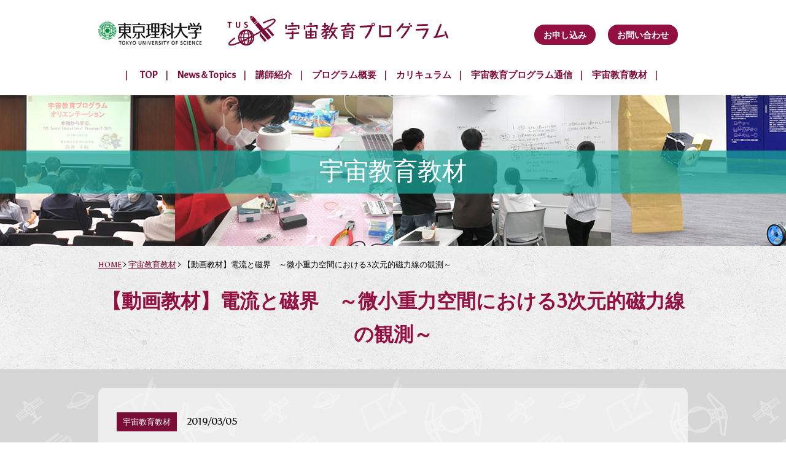

--- FILE ---
content_type: text/html; charset=UTF-8
request_url: https://www.tus.ac.jp/uc/materials/2019/03/05/3413/
body_size: 32669
content:
<!DOCTYPE html>
<html lang="ja">

  <head prefix="og: http://ogp.me/ns# fb: http://ogp.me/ns/fb# article: http://ogp.me/ns/article#">

<meta charset="UTF-8" />
<meta http-equiv="X-UA-Compatible" content="IE=edge,chrome=1">
<meta name="viewport" content="width=device-width,initial-scale=1.0,user-scalable=no">
<meta name="format-detection" content="telephone=no" />

<meta name="copyright" content="Copyright(C) 東京理科大学　宇宙教育プログラム All rights reserved." />
<meta name="Author" content="東京理科大学　宇宙教育プログラム" />


<link href="https://www.tus.ac.jp/uc/feed" rel="alternate" type="application/rss+xml" title="宇宙教育プログラム@東京理科大 RSS Feed" />

<link rel="pingback" href="https://www.tus.ac.jp/uc/xmlrpc.php" />
<link rel="shortcut icon" href="https://www.tus.ac.jp/uc/wp-content/themes/spacetheme/images/logo.ico" />

<title>  【動画教材】電流と磁界　～微小重力空間における3次元的磁力線の観測～｜宇宙教育プログラム@東京理科大</title>



<meta name="description" content="東京理科大学「宇宙教育プログラム」は、「宇宙で学ぶ」ことを通じて「生きる力」を育む教育ができる人材を育成することを目的として実施します。第3期（2021.10～2024.3）宇宙教育プログラムでは、第1期・第2期の宇宙教育のノウハウと本学の伝統的な教員養成の実績をもとに、向井 千秋 特任副学長（宇宙飛行士）をはじめとする東京理科大学所属の宇宙研究、科学教育、教育学を専門とした教員の指導のもと、理工系と人文社会系の垣根を越えて、主体的・対話的で深い学びに基づく中高生向けの宇宙教育教材・カリキュラムを開発、実践できる大学院生・大学生を養成します。" />
<meta name="keywords" content="宇宙教育プログラム,東京理科大学,宇宙科学技術,宇宙航空科学技術推進委託費,委託事業,文部科学省,最先端宇宙科学技術,宇宙教育プログラム">



<link rel="stylesheet" href="https://www.tus.ac.jp/uc/wp-content/themes/spacetheme/style.css" media="all" type="text/css" />
<link href="https://stackpath.bootstrapcdn.com/font-awesome/4.7.0/css/font-awesome.min.css" media="all" rel="stylesheet">
<link href="https://www.tus.ac.jp/uc/wp-content/themes/spacetheme/deco.css" rel="stylesheet" type="text/css" media="all" />
<link href="https://www.tus.ac.jp/uc/wp-content/themes/spacetheme/blog.css" rel="stylesheet" type="text/css" media="all" />
<link href="https://www.tus.ac.jp/uc/wp-content/themes/spacetheme/slimmenu.css" rel="stylesheet" type="text/css" media="all" />
<link href='https://fonts.googleapis.com/css?family=Asul' rel='stylesheet' type='text/css'>

<meta name='robots' content='max-image-preview:large' />
<link rel="alternate" title="oEmbed (JSON)" type="application/json+oembed" href="https://www.tus.ac.jp/uc/wp-json/oembed/1.0/embed?url=https%3A%2F%2Fwww.tus.ac.jp%2Fuc%2Fmaterials%2F2019%2F03%2F05%2F3413%2F" />
<link rel="alternate" title="oEmbed (XML)" type="text/xml+oembed" href="https://www.tus.ac.jp/uc/wp-json/oembed/1.0/embed?url=https%3A%2F%2Fwww.tus.ac.jp%2Fuc%2Fmaterials%2F2019%2F03%2F05%2F3413%2F&#038;format=xml" />
<style id='wp-img-auto-sizes-contain-inline-css' type='text/css'>
img:is([sizes=auto i],[sizes^="auto," i]){contain-intrinsic-size:3000px 1500px}
/*# sourceURL=wp-img-auto-sizes-contain-inline-css */
</style>
<style id='wp-emoji-styles-inline-css' type='text/css'>

	img.wp-smiley, img.emoji {
		display: inline !important;
		border: none !important;
		box-shadow: none !important;
		height: 1em !important;
		width: 1em !important;
		margin: 0 0.07em !important;
		vertical-align: -0.1em !important;
		background: none !important;
		padding: 0 !important;
	}
/*# sourceURL=wp-emoji-styles-inline-css */
</style>
<style id='wp-block-library-inline-css' type='text/css'>
:root{--wp-block-synced-color:#7a00df;--wp-block-synced-color--rgb:122,0,223;--wp-bound-block-color:var(--wp-block-synced-color);--wp-editor-canvas-background:#ddd;--wp-admin-theme-color:#007cba;--wp-admin-theme-color--rgb:0,124,186;--wp-admin-theme-color-darker-10:#006ba1;--wp-admin-theme-color-darker-10--rgb:0,107,160.5;--wp-admin-theme-color-darker-20:#005a87;--wp-admin-theme-color-darker-20--rgb:0,90,135;--wp-admin-border-width-focus:2px}@media (min-resolution:192dpi){:root{--wp-admin-border-width-focus:1.5px}}.wp-element-button{cursor:pointer}:root .has-very-light-gray-background-color{background-color:#eee}:root .has-very-dark-gray-background-color{background-color:#313131}:root .has-very-light-gray-color{color:#eee}:root .has-very-dark-gray-color{color:#313131}:root .has-vivid-green-cyan-to-vivid-cyan-blue-gradient-background{background:linear-gradient(135deg,#00d084,#0693e3)}:root .has-purple-crush-gradient-background{background:linear-gradient(135deg,#34e2e4,#4721fb 50%,#ab1dfe)}:root .has-hazy-dawn-gradient-background{background:linear-gradient(135deg,#faaca8,#dad0ec)}:root .has-subdued-olive-gradient-background{background:linear-gradient(135deg,#fafae1,#67a671)}:root .has-atomic-cream-gradient-background{background:linear-gradient(135deg,#fdd79a,#004a59)}:root .has-nightshade-gradient-background{background:linear-gradient(135deg,#330968,#31cdcf)}:root .has-midnight-gradient-background{background:linear-gradient(135deg,#020381,#2874fc)}:root{--wp--preset--font-size--normal:16px;--wp--preset--font-size--huge:42px}.has-regular-font-size{font-size:1em}.has-larger-font-size{font-size:2.625em}.has-normal-font-size{font-size:var(--wp--preset--font-size--normal)}.has-huge-font-size{font-size:var(--wp--preset--font-size--huge)}.has-text-align-center{text-align:center}.has-text-align-left{text-align:left}.has-text-align-right{text-align:right}.has-fit-text{white-space:nowrap!important}#end-resizable-editor-section{display:none}.aligncenter{clear:both}.items-justified-left{justify-content:flex-start}.items-justified-center{justify-content:center}.items-justified-right{justify-content:flex-end}.items-justified-space-between{justify-content:space-between}.screen-reader-text{border:0;clip-path:inset(50%);height:1px;margin:-1px;overflow:hidden;padding:0;position:absolute;width:1px;word-wrap:normal!important}.screen-reader-text:focus{background-color:#ddd;clip-path:none;color:#444;display:block;font-size:1em;height:auto;left:5px;line-height:normal;padding:15px 23px 14px;text-decoration:none;top:5px;width:auto;z-index:100000}html :where(.has-border-color){border-style:solid}html :where([style*=border-top-color]){border-top-style:solid}html :where([style*=border-right-color]){border-right-style:solid}html :where([style*=border-bottom-color]){border-bottom-style:solid}html :where([style*=border-left-color]){border-left-style:solid}html :where([style*=border-width]){border-style:solid}html :where([style*=border-top-width]){border-top-style:solid}html :where([style*=border-right-width]){border-right-style:solid}html :where([style*=border-bottom-width]){border-bottom-style:solid}html :where([style*=border-left-width]){border-left-style:solid}html :where(img[class*=wp-image-]){height:auto;max-width:100%}:where(figure){margin:0 0 1em}html :where(.is-position-sticky){--wp-admin--admin-bar--position-offset:var(--wp-admin--admin-bar--height,0px)}@media screen and (max-width:600px){html :where(.is-position-sticky){--wp-admin--admin-bar--position-offset:0px}}

/*# sourceURL=wp-block-library-inline-css */
</style><style id='global-styles-inline-css' type='text/css'>
:root{--wp--preset--aspect-ratio--square: 1;--wp--preset--aspect-ratio--4-3: 4/3;--wp--preset--aspect-ratio--3-4: 3/4;--wp--preset--aspect-ratio--3-2: 3/2;--wp--preset--aspect-ratio--2-3: 2/3;--wp--preset--aspect-ratio--16-9: 16/9;--wp--preset--aspect-ratio--9-16: 9/16;--wp--preset--color--black: #000000;--wp--preset--color--cyan-bluish-gray: #abb8c3;--wp--preset--color--white: #ffffff;--wp--preset--color--pale-pink: #f78da7;--wp--preset--color--vivid-red: #cf2e2e;--wp--preset--color--luminous-vivid-orange: #ff6900;--wp--preset--color--luminous-vivid-amber: #fcb900;--wp--preset--color--light-green-cyan: #7bdcb5;--wp--preset--color--vivid-green-cyan: #00d084;--wp--preset--color--pale-cyan-blue: #8ed1fc;--wp--preset--color--vivid-cyan-blue: #0693e3;--wp--preset--color--vivid-purple: #9b51e0;--wp--preset--gradient--vivid-cyan-blue-to-vivid-purple: linear-gradient(135deg,rgb(6,147,227) 0%,rgb(155,81,224) 100%);--wp--preset--gradient--light-green-cyan-to-vivid-green-cyan: linear-gradient(135deg,rgb(122,220,180) 0%,rgb(0,208,130) 100%);--wp--preset--gradient--luminous-vivid-amber-to-luminous-vivid-orange: linear-gradient(135deg,rgb(252,185,0) 0%,rgb(255,105,0) 100%);--wp--preset--gradient--luminous-vivid-orange-to-vivid-red: linear-gradient(135deg,rgb(255,105,0) 0%,rgb(207,46,46) 100%);--wp--preset--gradient--very-light-gray-to-cyan-bluish-gray: linear-gradient(135deg,rgb(238,238,238) 0%,rgb(169,184,195) 100%);--wp--preset--gradient--cool-to-warm-spectrum: linear-gradient(135deg,rgb(74,234,220) 0%,rgb(151,120,209) 20%,rgb(207,42,186) 40%,rgb(238,44,130) 60%,rgb(251,105,98) 80%,rgb(254,248,76) 100%);--wp--preset--gradient--blush-light-purple: linear-gradient(135deg,rgb(255,206,236) 0%,rgb(152,150,240) 100%);--wp--preset--gradient--blush-bordeaux: linear-gradient(135deg,rgb(254,205,165) 0%,rgb(254,45,45) 50%,rgb(107,0,62) 100%);--wp--preset--gradient--luminous-dusk: linear-gradient(135deg,rgb(255,203,112) 0%,rgb(199,81,192) 50%,rgb(65,88,208) 100%);--wp--preset--gradient--pale-ocean: linear-gradient(135deg,rgb(255,245,203) 0%,rgb(182,227,212) 50%,rgb(51,167,181) 100%);--wp--preset--gradient--electric-grass: linear-gradient(135deg,rgb(202,248,128) 0%,rgb(113,206,126) 100%);--wp--preset--gradient--midnight: linear-gradient(135deg,rgb(2,3,129) 0%,rgb(40,116,252) 100%);--wp--preset--font-size--small: 13px;--wp--preset--font-size--medium: 20px;--wp--preset--font-size--large: 36px;--wp--preset--font-size--x-large: 42px;--wp--preset--spacing--20: 0.44rem;--wp--preset--spacing--30: 0.67rem;--wp--preset--spacing--40: 1rem;--wp--preset--spacing--50: 1.5rem;--wp--preset--spacing--60: 2.25rem;--wp--preset--spacing--70: 3.38rem;--wp--preset--spacing--80: 5.06rem;--wp--preset--shadow--natural: 6px 6px 9px rgba(0, 0, 0, 0.2);--wp--preset--shadow--deep: 12px 12px 50px rgba(0, 0, 0, 0.4);--wp--preset--shadow--sharp: 6px 6px 0px rgba(0, 0, 0, 0.2);--wp--preset--shadow--outlined: 6px 6px 0px -3px rgb(255, 255, 255), 6px 6px rgb(0, 0, 0);--wp--preset--shadow--crisp: 6px 6px 0px rgb(0, 0, 0);}:where(.is-layout-flex){gap: 0.5em;}:where(.is-layout-grid){gap: 0.5em;}body .is-layout-flex{display: flex;}.is-layout-flex{flex-wrap: wrap;align-items: center;}.is-layout-flex > :is(*, div){margin: 0;}body .is-layout-grid{display: grid;}.is-layout-grid > :is(*, div){margin: 0;}:where(.wp-block-columns.is-layout-flex){gap: 2em;}:where(.wp-block-columns.is-layout-grid){gap: 2em;}:where(.wp-block-post-template.is-layout-flex){gap: 1.25em;}:where(.wp-block-post-template.is-layout-grid){gap: 1.25em;}.has-black-color{color: var(--wp--preset--color--black) !important;}.has-cyan-bluish-gray-color{color: var(--wp--preset--color--cyan-bluish-gray) !important;}.has-white-color{color: var(--wp--preset--color--white) !important;}.has-pale-pink-color{color: var(--wp--preset--color--pale-pink) !important;}.has-vivid-red-color{color: var(--wp--preset--color--vivid-red) !important;}.has-luminous-vivid-orange-color{color: var(--wp--preset--color--luminous-vivid-orange) !important;}.has-luminous-vivid-amber-color{color: var(--wp--preset--color--luminous-vivid-amber) !important;}.has-light-green-cyan-color{color: var(--wp--preset--color--light-green-cyan) !important;}.has-vivid-green-cyan-color{color: var(--wp--preset--color--vivid-green-cyan) !important;}.has-pale-cyan-blue-color{color: var(--wp--preset--color--pale-cyan-blue) !important;}.has-vivid-cyan-blue-color{color: var(--wp--preset--color--vivid-cyan-blue) !important;}.has-vivid-purple-color{color: var(--wp--preset--color--vivid-purple) !important;}.has-black-background-color{background-color: var(--wp--preset--color--black) !important;}.has-cyan-bluish-gray-background-color{background-color: var(--wp--preset--color--cyan-bluish-gray) !important;}.has-white-background-color{background-color: var(--wp--preset--color--white) !important;}.has-pale-pink-background-color{background-color: var(--wp--preset--color--pale-pink) !important;}.has-vivid-red-background-color{background-color: var(--wp--preset--color--vivid-red) !important;}.has-luminous-vivid-orange-background-color{background-color: var(--wp--preset--color--luminous-vivid-orange) !important;}.has-luminous-vivid-amber-background-color{background-color: var(--wp--preset--color--luminous-vivid-amber) !important;}.has-light-green-cyan-background-color{background-color: var(--wp--preset--color--light-green-cyan) !important;}.has-vivid-green-cyan-background-color{background-color: var(--wp--preset--color--vivid-green-cyan) !important;}.has-pale-cyan-blue-background-color{background-color: var(--wp--preset--color--pale-cyan-blue) !important;}.has-vivid-cyan-blue-background-color{background-color: var(--wp--preset--color--vivid-cyan-blue) !important;}.has-vivid-purple-background-color{background-color: var(--wp--preset--color--vivid-purple) !important;}.has-black-border-color{border-color: var(--wp--preset--color--black) !important;}.has-cyan-bluish-gray-border-color{border-color: var(--wp--preset--color--cyan-bluish-gray) !important;}.has-white-border-color{border-color: var(--wp--preset--color--white) !important;}.has-pale-pink-border-color{border-color: var(--wp--preset--color--pale-pink) !important;}.has-vivid-red-border-color{border-color: var(--wp--preset--color--vivid-red) !important;}.has-luminous-vivid-orange-border-color{border-color: var(--wp--preset--color--luminous-vivid-orange) !important;}.has-luminous-vivid-amber-border-color{border-color: var(--wp--preset--color--luminous-vivid-amber) !important;}.has-light-green-cyan-border-color{border-color: var(--wp--preset--color--light-green-cyan) !important;}.has-vivid-green-cyan-border-color{border-color: var(--wp--preset--color--vivid-green-cyan) !important;}.has-pale-cyan-blue-border-color{border-color: var(--wp--preset--color--pale-cyan-blue) !important;}.has-vivid-cyan-blue-border-color{border-color: var(--wp--preset--color--vivid-cyan-blue) !important;}.has-vivid-purple-border-color{border-color: var(--wp--preset--color--vivid-purple) !important;}.has-vivid-cyan-blue-to-vivid-purple-gradient-background{background: var(--wp--preset--gradient--vivid-cyan-blue-to-vivid-purple) !important;}.has-light-green-cyan-to-vivid-green-cyan-gradient-background{background: var(--wp--preset--gradient--light-green-cyan-to-vivid-green-cyan) !important;}.has-luminous-vivid-amber-to-luminous-vivid-orange-gradient-background{background: var(--wp--preset--gradient--luminous-vivid-amber-to-luminous-vivid-orange) !important;}.has-luminous-vivid-orange-to-vivid-red-gradient-background{background: var(--wp--preset--gradient--luminous-vivid-orange-to-vivid-red) !important;}.has-very-light-gray-to-cyan-bluish-gray-gradient-background{background: var(--wp--preset--gradient--very-light-gray-to-cyan-bluish-gray) !important;}.has-cool-to-warm-spectrum-gradient-background{background: var(--wp--preset--gradient--cool-to-warm-spectrum) !important;}.has-blush-light-purple-gradient-background{background: var(--wp--preset--gradient--blush-light-purple) !important;}.has-blush-bordeaux-gradient-background{background: var(--wp--preset--gradient--blush-bordeaux) !important;}.has-luminous-dusk-gradient-background{background: var(--wp--preset--gradient--luminous-dusk) !important;}.has-pale-ocean-gradient-background{background: var(--wp--preset--gradient--pale-ocean) !important;}.has-electric-grass-gradient-background{background: var(--wp--preset--gradient--electric-grass) !important;}.has-midnight-gradient-background{background: var(--wp--preset--gradient--midnight) !important;}.has-small-font-size{font-size: var(--wp--preset--font-size--small) !important;}.has-medium-font-size{font-size: var(--wp--preset--font-size--medium) !important;}.has-large-font-size{font-size: var(--wp--preset--font-size--large) !important;}.has-x-large-font-size{font-size: var(--wp--preset--font-size--x-large) !important;}
/*# sourceURL=global-styles-inline-css */
</style>

<style id='classic-theme-styles-inline-css' type='text/css'>
/*! This file is auto-generated */
.wp-block-button__link{color:#fff;background-color:#32373c;border-radius:9999px;box-shadow:none;text-decoration:none;padding:calc(.667em + 2px) calc(1.333em + 2px);font-size:1.125em}.wp-block-file__button{background:#32373c;color:#fff;text-decoration:none}
/*# sourceURL=/wp-includes/css/classic-themes.min.css */
</style>
<link rel='stylesheet' id='wp-pagenavi-css' href='https://www.tus.ac.jp/uc/wp-content/plugins/wp-pagenavi/pagenavi-css.css?ver=2.70' type='text/css' media='all' />
<link rel="https://api.w.org/" href="https://www.tus.ac.jp/uc/wp-json/" /><link rel="canonical" href="https://www.tus.ac.jp/uc/materials/2019/03/05/3413/" />
<link rel='shortlink' href='https://www.tus.ac.jp/uc/?p=3413' />




<script type="text/javascript" src="https://ajax.googleapis.com/ajax/libs/jquery/3.6.0/jquery.min.js"></script>
<script src="https://www.tus.ac.jp/uc/wp-content/themes/spacetheme/js/space.js"></script>
<script src="https://www.tus.ac.jp/uc/wp-content/themes/spacetheme/js/jquery.cookie.js"></script>
<script src="https://www.tus.ac.jp/uc/wp-content/themes/spacetheme/js/jquery.slimmenu.js"></script>



<!-- ogp -->
<meta property='og:locale' content='ja_JP'>
<meta property="og:title" content="東京理科大学「宇宙教育プログラム」" >
<meta property="og:type" content="website"/>
<meta property="og:title" content="【動画教材】電流と磁界　～微小重力空間における3次元的磁力線の観測～">
<meta property="og:description" content="電流と磁界　～微小重力空間における3次元的磁力線の観測～ 　※2018年度宇宙教育シンポジウムに出展した動画教材です。 　（2018年度メンター作成） I. 分野と目的 「電磁気学」 　棒磁石や、電流">
<meta property="og:url" content="https://www.tus.ac.jp/uc/materials/2019/03/05/3413/">
<meta property="og:type" content="article">
<meta property="article:publisher" content="東京理科大学「宇宙教育プログラム」">
<meta property="og:image" content="https://www.tus.ac.jp/uc/wp-content/uploads/2019/03/無a題.png">

<meta name="twitter:card" content="summary">
<meta name="twitter:card" content="summary_large_image">
<!-- //ogp -->
 	


<script>
  (function(i,s,o,g,r,a,m){i['GoogleAnalyticsObject']=r;i[r]=i[r]||function(){
  (i[r].q=i[r].q||[]).push(arguments)},i[r].l=1*new Date();a=s.createElement(o),
  m=s.getElementsByTagName(o)[0];a.async=1;a.src=g;m.parentNode.insertBefore(a,m)
  })(window,document,'script','//www.google-analytics.com/analytics.js','ga');

  ga('create', 'UA-73447153-1', 'auto');
  ga('send', 'pageview');

</script>
</head>

<body data-rsssl=1>





<div id="wrapper">


<div id="header"><!-- header -->
<header>
<div id="top_logo">
<ul>
<li class="pt20"><a href="https://www.tus.ac.jp/"><img src="https://www.tus.ac.jp/uc/wp-content/themes/spacetheme/images/rikadai.gif" width="170" height="40" alt="東京理科大学" title="東京理科大学"></a></li>
<li><h1><a href="https://www.tus.ac.jp/uc"><img src="https://www.tus.ac.jp/uc/wp-content/themes/spacetheme/images/logo.png" width="361" height="50" alt="東京理科大学「宇宙教育プログラム」" title="東京理科大学「宇宙教育プログラム」"></a></h1></li>
</ul>
</div>

<div id="header_r">
<ul>
<li><p><a href="https://www.tus.ac.jp/uc/entry.html" class="button1">お申し込み</a></p></li>
<li><p><a href="https://www.tus.ac.jp/uc/contact.html" class="button1">お問い合わせ</a></p></li>
</ul>
</div>


</header>
</div><!-- //header -->



<!--nav-bg-->
<div id="nav-bg" class="clearfix">
<nav id="global-navi" class="menu-%e3%83%98%e3%83%83%e3%83%80%e3%83%bc%e3%82%b0%e3%83%ad%e3%83%bc%e3%83%90%e3%83%ab%e3%83%a1%e3%83%8b%e3%83%a5%e3%83%bc-container"><ul id="navigation" class="slimmenu"><li id="menu-item-50" class="menu-item menu-item-type-custom menu-item-object-custom menu-item-home menu-item-50"><a href="https://www.tus.ac.jp/uc/">TOP</a></li>
<li id="menu-item-51" class="menu-item menu-item-type-post_type menu-item-object-page menu-item-51"><a href="https://www.tus.ac.jp/uc/news.html">News＆Topics</a></li>
<li id="menu-item-53" class="menu-item menu-item-type-post_type menu-item-object-page menu-item-53"><a href="https://www.tus.ac.jp/uc/message.html">講師紹介</a></li>
<li id="menu-item-61" class="menu-item menu-item-type-post_type menu-item-object-page menu-item-61"><a href="https://www.tus.ac.jp/uc/program.html">プログラム概要</a></li>
<li id="menu-item-59" class="menu-item menu-item-type-post_type menu-item-object-page menu-item-59"><a href="https://www.tus.ac.jp/uc/curriculum.html">カリキュラム</a></li>
<li id="menu-item-63" class="menu-item menu-item-type-post_type menu-item-object-page menu-item-63"><a href="https://www.tus.ac.jp/uc/report.html">宇宙教育プログラム通信</a></li>
<li id="menu-item-62" class="menu-item menu-item-type-post_type menu-item-object-page menu-item-62"><a href="https://www.tus.ac.jp/uc/material.html">宇宙教育教材</a></li>
</ul></nav></div>
<!--//nav-bg-->








<!-- page image -->
<div id="page_image"><div class="page_image_back"><h1>宇宙教育教材</h1></div></div>
<!-- //page image -->

<!-- sub_head -->
<div id="sub_head" class="clearfix">

<!-- contents960 -->
<div class="contents960 clearfix">

<!-- breadcrumb -->
<div id="breadcrumb">
<p><a href="https://www.tus.ac.jp/uc">HOME</a>&nbsp;<i class="fa fa-angle-right"></i>&nbsp;<a href="https://www.tus.ac.jp/uc/material.html">宇宙教育教材</a>&nbsp;<i class="fa fa-angle-right"></i>&nbsp;【動画教材】電流と磁界　～微小重力空間における3次元的磁力線の観測～</p></div>
<!-- //breadcrumb -->





<div id="page_t" class="clearfix">
<h2>【動画教材】電流と磁界　～微小重力空間における3次元的磁力線の観測～</h2>

</div>

</div>
<!-- //contents960 -->
</div>
<!-- //sub_head -->




<section id="middle_contents">



<!--custom_contents-->
<div class="custom_contents clearfix">



<!-- 投稿ここから -->




<section class="postbox clearfix">



<p class="normaltxt"><span class="ico2">宇宙教育教材</span>　2019/03/05</p>






<!-- Description -->
<p><strong>電流と磁界　～微小重力空間における3次元的磁力線の観測～</strong></p>
<p>　※2018年度宇宙教育シンポジウムに出展した動画教材です。<br />
　（2018年度メンター作成）</p>
<p>I. 分野と目的<br />
「電磁気学」<br />
　棒磁石や、電流の流れるコイルが作る磁界と磁力線の三次元的広がりを理解してもらう。</p>
<p>II. 実験概要<br />
　微小重力空間において、電磁石周りに散布させた砂鉄が磁界にそって三次元的に磁力線を形成する様子を観察する。</p>
<p><a href="https://tus.box.com/v/2018mentor1">https://tus.box.com/v/2018mentor1</a><br />
<a href="https://tus.box.com/v/2018mentor1"><img fetchpriority="high" decoding="async" class="alignnone size-medium wp-image-3417" src="https://www.tus.ac.jp/uc/wp-content/uploads/2019/03/無a題-300x224.png" alt="" width="300" height="224" srcset="https://www.tus.ac.jp/uc/wp-content/uploads/2019/03/無a題-300x224.png 300w, https://www.tus.ac.jp/uc/wp-content/uploads/2019/03/無a題-228x170.png 228w, https://www.tus.ac.jp/uc/wp-content/uploads/2019/03/無a題-1200x896.png 1200w, https://www.tus.ac.jp/uc/wp-content/uploads/2019/03/無a題.png 1437w" sizes="(max-width: 300px) 100vw, 300px" /></a></p>
<p>【動画の元になった実験の概要】<br />
　実験グループ名称：FREP【2015－P2班】<br />
　実験キーワード：磁力線<br />
　実験内容：3次元空間における磁力線の観察（電磁石×砂鉄）<br />
　実験日：2016年3月1日（火）</p>
<!-- //Description -->


</section>





<!-- //投稿ここまで -->


</div>
<!--//custom_contents-->





<!--pagenation-->
<div class="pagenation clearfix">
<span class="oldpage">
<a href="https://www.tus.ac.jp/uc/materials/2018/03/22/2759/" rel="prev"><i class="fa fa-angle-double-left"></i>　微小重力状態における展開実験</a></span>
<span class="newpage">
<a href="https://www.tus.ac.jp/uc/materials/2019/03/05/3415/" rel="next">【動画教材】Swing-by航法　～高校物理から最先端宇宙科学への橋渡し～　<i class="fa fa-angle-double-right"></i></a></span>
</div>
<!--//pagenation-->






<!--blogfooter-->
<div class="blogfooter">


<!--blog_category-->
<p class="footerblog_t">Category</p>
<ul class="blog_category">
      <li><a href="https://www.tus.ac.jp/uc/materialcategory/%e8%a8%ba%e6%96%ad%e3%82%b3%e3%83%b3%e3%83%86%e3%83%b3%e3%83%84"><span>診断コンテンツ</span></a></li>
          <li><a href="https://www.tus.ac.jp/uc/materialcategory/%e3%83%91%e3%83%a9%e3%83%9c%e3%83%aa%e3%83%83%e3%82%af%e3%83%95%e3%83%a9%e3%82%a4%e3%83%88%e5%ae%9f%e9%a8%93"><span>パラボリックフライト実験</span></a></li>
          <li><a href="https://www.tus.ac.jp/uc/materialcategory/drop"><span>落下実験</span></a></li>
          <li><a href="https://www.tus.ac.jp/uc/materialcategory/%e5%ae%87%e5%ae%99%e6%95%99%e8%82%b2%e6%95%99%e6%9d%90"><span>宇宙教育教材</span></a></li>
      </ul>
<!--//blog_category-->





<!--blog_resententries-->
<p class="footerblog_t">Recent Entries</p>
<ul class="blog_resententries">
	<li><a href='https://www.tus.ac.jp/uc/materials/2024/03/22/9058/'>落下実験に伴う宇宙教育教材（4種）</a></li>
	<li><a href='https://www.tus.ac.jp/uc/materials/2024/03/15/9063/'>宇宙教育教材（2023年度実践_S1）</a></li>
	<li><a href='https://www.tus.ac.jp/uc/materials/2024/03/15/9064/'>宇宙教育教材（2023年度実践_S2）</a></li>
	<li><a href='https://www.tus.ac.jp/uc/materials/2024/03/15/9065/'>宇宙教育教材（2023年度実践_S3）</a></li>
	<li><a href='https://www.tus.ac.jp/uc/materials/2024/03/15/9066/'>宇宙教育教材（2023年度実践_S4）</a></li>
  </ul>
<!--//blog_resententries-->



</div>
<!--//blogfooter-->





</section>  
<!--//middle_contents-->





<!-- footer -->


<footer id="footer" class="clearfix">




<!--footer_earth-->
<div class="footer_earth clearfix">
<div id="footerin" class="clearfix">

<div id="footer_left">
<p class="footer_left_t">MENU</p>
<ul>
<li><a href="https://www.tus.ac.jp/uc/news.html">News＆Topics</a></li>
<li><a href="https://www.tus.ac.jp/uc/message.html">講師紹介</a></li>
<li><a href="https://www.tus.ac.jp/uc/program.html">プログラム概要</a></li>
<li><a href="https://www.tus.ac.jp/uc/curriculum.html">カリキュラム</a></li>
<li><a href="https://www.tus.ac.jp/uc/report.html">宇宙教育プログラム通信</a></li>
<li><a href="https://www.tus.ac.jp/uc/material.html">宇宙教育教材</a></li>
<li><a href="https://www.tus.ac.jp/uc/entry.html">お申し込み</a></li>
<li><a href="https://www.tus.ac.jp/uc/contact.html">お問い合わせ</a></li>
</ul>
</div>

<div id="footer_center">
<p class="footer_center_t">連絡先</p>
<ul>
<li class="tx_large">東京理科大学</li>
<li>宇宙教育プログラム事務局</li>
<li>学務部学務課</li>
<li>〒162-8601</li>
<li>東京都新宿区神楽坂1-3</li>
<li>TEL :  <a href="tel:03-5228-7329">03-5228-7329</a></li>
<li>FAX :  03-5228-7330</li>
</ul>
</div>




<div id="footer_right">
<p class="footer_right_t">LINKS</p>
<ul>
<li><a href="https://www.tus.ac.jp/" target="_blank">東京理科大学公式サイト</a></li>
<li><a href="https://www.tus.ac.jp/ssi/" target="_blank">東京理科大学　スペースシステム創造研究センター</a></li>
</ul>

</div>


</div>
<!-- //footerin -->




<address><span>Copyright Reserved.&nbsp;&copy;&nbsp;東京理科大学&nbsp;宇宙教育プログラム</span></address>


</div>
<!--//footer_earth-->



</footer>
<!-- //footer -->









<!-- ページトップへ -->
<div id="page-top"><a href="#header"><i class="fa fa-chevron-up fa-3x"></i></a></div>
<!-- //ページトップへ-->

</div>
<!-- //wrapper -->
</body>
</html>

<script type="speculationrules">
{"prefetch":[{"source":"document","where":{"and":[{"href_matches":"/uc/*"},{"not":{"href_matches":["/uc/wp-*.php","/uc/wp-admin/*","/uc/wp-content/uploads/*","/uc/wp-content/*","/uc/wp-content/plugins/*","/uc/wp-content/themes/spacetheme/*","/uc/*\\?(.+)"]}},{"not":{"selector_matches":"a[rel~=\"nofollow\"]"}},{"not":{"selector_matches":".no-prefetch, .no-prefetch a"}}]},"eagerness":"conservative"}]}
</script>
<script id="wp-emoji-settings" type="application/json">
{"baseUrl":"https://s.w.org/images/core/emoji/17.0.2/72x72/","ext":".png","svgUrl":"https://s.w.org/images/core/emoji/17.0.2/svg/","svgExt":".svg","source":{"concatemoji":"https://www.tus.ac.jp/uc/wp-includes/js/wp-emoji-release.min.js?ver=6.9"}}
</script>
<script type="module">
/* <![CDATA[ */
/*! This file is auto-generated */
const a=JSON.parse(document.getElementById("wp-emoji-settings").textContent),o=(window._wpemojiSettings=a,"wpEmojiSettingsSupports"),s=["flag","emoji"];function i(e){try{var t={supportTests:e,timestamp:(new Date).valueOf()};sessionStorage.setItem(o,JSON.stringify(t))}catch(e){}}function c(e,t,n){e.clearRect(0,0,e.canvas.width,e.canvas.height),e.fillText(t,0,0);t=new Uint32Array(e.getImageData(0,0,e.canvas.width,e.canvas.height).data);e.clearRect(0,0,e.canvas.width,e.canvas.height),e.fillText(n,0,0);const a=new Uint32Array(e.getImageData(0,0,e.canvas.width,e.canvas.height).data);return t.every((e,t)=>e===a[t])}function p(e,t){e.clearRect(0,0,e.canvas.width,e.canvas.height),e.fillText(t,0,0);var n=e.getImageData(16,16,1,1);for(let e=0;e<n.data.length;e++)if(0!==n.data[e])return!1;return!0}function u(e,t,n,a){switch(t){case"flag":return n(e,"\ud83c\udff3\ufe0f\u200d\u26a7\ufe0f","\ud83c\udff3\ufe0f\u200b\u26a7\ufe0f")?!1:!n(e,"\ud83c\udde8\ud83c\uddf6","\ud83c\udde8\u200b\ud83c\uddf6")&&!n(e,"\ud83c\udff4\udb40\udc67\udb40\udc62\udb40\udc65\udb40\udc6e\udb40\udc67\udb40\udc7f","\ud83c\udff4\u200b\udb40\udc67\u200b\udb40\udc62\u200b\udb40\udc65\u200b\udb40\udc6e\u200b\udb40\udc67\u200b\udb40\udc7f");case"emoji":return!a(e,"\ud83e\u1fac8")}return!1}function f(e,t,n,a){let r;const o=(r="undefined"!=typeof WorkerGlobalScope&&self instanceof WorkerGlobalScope?new OffscreenCanvas(300,150):document.createElement("canvas")).getContext("2d",{willReadFrequently:!0}),s=(o.textBaseline="top",o.font="600 32px Arial",{});return e.forEach(e=>{s[e]=t(o,e,n,a)}),s}function r(e){var t=document.createElement("script");t.src=e,t.defer=!0,document.head.appendChild(t)}a.supports={everything:!0,everythingExceptFlag:!0},new Promise(t=>{let n=function(){try{var e=JSON.parse(sessionStorage.getItem(o));if("object"==typeof e&&"number"==typeof e.timestamp&&(new Date).valueOf()<e.timestamp+604800&&"object"==typeof e.supportTests)return e.supportTests}catch(e){}return null}();if(!n){if("undefined"!=typeof Worker&&"undefined"!=typeof OffscreenCanvas&&"undefined"!=typeof URL&&URL.createObjectURL&&"undefined"!=typeof Blob)try{var e="postMessage("+f.toString()+"("+[JSON.stringify(s),u.toString(),c.toString(),p.toString()].join(",")+"));",a=new Blob([e],{type:"text/javascript"});const r=new Worker(URL.createObjectURL(a),{name:"wpTestEmojiSupports"});return void(r.onmessage=e=>{i(n=e.data),r.terminate(),t(n)})}catch(e){}i(n=f(s,u,c,p))}t(n)}).then(e=>{for(const n in e)a.supports[n]=e[n],a.supports.everything=a.supports.everything&&a.supports[n],"flag"!==n&&(a.supports.everythingExceptFlag=a.supports.everythingExceptFlag&&a.supports[n]);var t;a.supports.everythingExceptFlag=a.supports.everythingExceptFlag&&!a.supports.flag,a.supports.everything||((t=a.source||{}).concatemoji?r(t.concatemoji):t.wpemoji&&t.twemoji&&(r(t.twemoji),r(t.wpemoji)))});
//# sourceURL=https://www.tus.ac.jp/uc/wp-includes/js/wp-emoji-loader.min.js
/* ]]> */
</script>
<!-- //footer -->



--- FILE ---
content_type: text/css
request_url: https://www.tus.ac.jp/uc/wp-content/themes/spacetheme/style.css
body_size: 8238
content:
@charset "utf-8";
/* CSS Document */



/*

Theme Name: 宇宙教育プログラム
Theme URI: https://www.tus.ac.jp/uc/
Description: 宇宙教育プログラム
Version: 2022
Author:  Team TUS for Space
Author URI: https://www.tus.ac.jp/uc/

*/



/*--------------------------------------
  リセット
--------------------------------------*/

* {
	margin: 0;
	padding: 0;
	font-size: 100%;
}



ul, ol {
	list-style: none;
}

img {
	vertical-align: middle;
	border: 0;
}

button {
	font-size: 100%;
}

.clear {
	clear: both;
}

blockquote, q {
	quotes: none;
}

blockquote:before, blockquote:after,
q:before, q:after {
	content:'';
	content:none;
}

article,aside,details,figcaption,figure,
footer,header,hgroup,menu,nav,section {
	display:block;
}

textarea {
	width: 100%;
}

input {
	max-width: 100%;
}

table {
  border-collapse: collapse;
  border-spacing: 0;
}

td,
th {
  padding: 0;
}

dd,
dt {
  padding: 0;
  margin: 0;
}


iframe.wp-embedded-content {
 width:100%;
 max-width:500px;
}

/*--------------------------------------
  動画レスポンシブ
---------------------------------------*/

.video-container {
	position: relative;
	padding-bottom: 56.25%;
	padding-top: 30px;
	height: 0;
	overflow: hidden;
	margin: 0 auto 24px 0;
}
.video-container iframe,
.video-container object,
.video-container embed {
	position: absolute;
	top: 0;
	left: 0;
	width: 100% !important;
	height: 100% !important;
}

.youtube {
position: relative;
width: 100%;
padding-top: 56.25%;
}

.youtube iframe{
position: absolute;
top: 0;
right: 0;
width: 100% !important;
height: 100% !important;
}

/*--------------------------------------
  クリアフィックス
---------------------------------------*/

.clearfix:after {
	visibility: hidden;
	height: 0;
	display: block;
	font-size: 0;
	content: " ";
	clear: both;
}

* html .clearfix {
	zoom: 1;
}

*:first-child+html .clearfix {
	zoom: 1;
}

/*--------------------------------------
  画像
--------------------------------------*/




a:hover img {
	opacity: 0.7;
	filter: alpha(opacity=70);
	-ms-filter: "alpha( opacity=70 )";
}



/*--------------------------------------
  リンク
--------------------------------------*/

a {
	color: #790C34;
	text-decoration:underline;
	font-weight:bold;
}

a:hover {
	opacity:0.7;
filter:alpha(opacity=70);
-ms-filter: "alpha( opacity=70 )";


}

.rightlink a{
	text-align:right;
	color:#790C34 !important;
}

/*--------------------------------------
  全体定義
--------------------------------------*/

html {
	font-family: 'Asul', "游ゴシック体", "Yu Gothic", YuGothic, "ヒラギノ角ゴシック Pro", "Hiragino Kaku Gothic Pro", 'メイリオ' , Meiryo , Osaka, "ＭＳ Ｐゴシック", "MS PGothic", sans-serif;
	font-size : 100%;
	line-height : 1.7;
	background: #ffffff;
	color: #000000;
}

body {
	-webkit-text-size-adjust: 100%;
	margin: 0;
	padding: 0;
	background-image:none;

}




#wrapper {
	clear:both;
}



/*--------------------------------------
  googlemap map_canvas
--------------------------------------*/

.ggmap {
position: relative;
padding-bottom: 56.25%;
padding-top: 30px;
height: 0;
overflow: hidden;
}
 
.ggmap iframe,
.ggmap object,
.ggmap embed {
position: absolute;
top: 0;
left: 0;
width: 100%;
height: 100%;
}

/*--------------------------------------
  ヘッダ見出し
--------------------------------------*/



#header {
	text-align: center;
	margin:0px auto;
	width:90%;
}


#header #top_logo {
	margin:0px auto;
}

#header #top_logo ul{
	list-style:none;
	margin:0px auto;
}
#header #top_logo li{
	padding:10px 0px;
	float:none;
}
#header #top_logo li img{
	vertical-align:middle;
}

#header #top_logo li h1 img{
	max-width:361px;
	height:auto;
}

#header #header_r{
	width:260px;
	margin:0px auto;
	text-align: center;
}

#header #header_r ul{
	list-style:none;
	float:none;
	margin:0px auto;
	text-align: center;
}
#header #header_r li{
	padding:10px 10px 10px 10px;
	float:left;
	margin:0px auto;
	font-size:90%;
}



#header img {
	max-width: 100%!important;
	height: auto;
}


/****************************************

	スマホ　global-navi

*****************************************/

#nav-bg {
	padding:20px 0px 0px 0px;
	clear:both;
}
#global-navi {
	width: 100%;
	margin: 0 auto;
	clear:both;
	text-align:center;
	
}

#global-navi:after {
	content: none;
}
#global-navi:before {
	content: none;
}
#global-navi li {
	font-family: 'Asul', "游ゴシック体", "Yu Gothic", YuGothic, "ヒラギノ角ゴシック Pro", "Hiragino Kaku Gothic Pro", 'メイリオ' , Meiryo , Osaka, "ＭＳ Ｐゴシック", "MS PGothic", sans-serif;
	text-align:left;
}
#global-navi .sub-menu li {
	width: 100%;
	margin: 0 auto;
}

.sub-menu {
	width: 100% !important;
	margin: 0 auto;
}

ul.slimmenu li> a {
	padding: 10px 8px 10px 8px;
	color: #790C34;
}
ul.slimmenu li .sub-collapser > i {
	color: #790C34;
}
ul.slimmenu li a:hover {
	color: #790C34;
}
ul.slimmenu li>ul li a {
	color: #790C34;
}
ul.slimmenu li ul li {
	padding:0px 0px 0px 10px;
	}
	
.slimmenu li a{
	display:block;
	border-bottom: 1px solid #790C34;
	padding:10px 15px;
	text-decoration:none;
	background: url(images/concrete_seamless.png) ;
	font-weight:bold;
	text-align:left;
}

.slimmenu li a:before {
	content: " \f105";
	font-family: FontAwesome;
	margin-right:2px;
	padding:0px 8px 0px 0px;
}



.sub-collapser {
	font-family: FontAwesome;
	font-style: normal;
	line-height: 1;
	-webkit-font-smoothing: antialiased;
}
.sub-collapser i {
	font-style: normal;
}


/*--------------------------------------
  スマホ　メインイメージ
--------------------------------------*/
#topmainimage{
	width:99%;
	text-align:center;
	margin:20px auto;
background: url(images/main.png) no-repeat center;
background-size: cover;
height:400px;
}

#topmainimage .catchcopy{
padding:90px 0 0 0;
margin:0px auto 0 auto;
text-align:center;
width:220px;
}

#topmainimage .catchcopy h1{
	margin:0 auto;
	text-align:center;
	font-size:100%;
	color:#fff;
	letter-spacing:-1px;
}


/*--------------------------------------
  スマホ　news_topics
--------------------------------------*/
#news_topics{
	background: url(images/emerald_back.gif) ;
	width:100%;
	margin:0px auto 0 auto;
	padding:30px 0;
	text-align:center;
	clear:both;
}

#news_topics ul{
	width:90%;
	margin:0px auto;
	padding:0px 0;
	text-align:center;
}

#news_topics li{
	width:96%;
	margin:0 0 20px 0;
	padding:2%;
	height:auto;
	background-color:rgba(255,255,255,0.6);
	border-radius: 10px;
	
}

#news_topics li a{
	text-decoration:none;
	font-weight:normal;
	color:#000000;
	
}


#news_topics .news_topics_thumbnail{
	padding:10px 20px 10px 0;
	float:left;
}

#news_topics .news_topics_thumbnail img{
	width:140px;
	height:auto;
	
}


#news_topics .ico_times{
	font-size:90%;
	text-align:left;
}
#news_topics .news_topics_t{
	text-align:left;
	padding:10px 0;
	text-decoration:underline;
}

#news_topics .news_topics_t a{
	font-weight: bold;
}

#news_topics .news_topics_text{
	text-align:left;
	padding:0px 0 0 0;
	line-height:1.4;
	font-size:90%;
}

.news_contents{
	background: url(images/emerald_back.gif) ;
	width:100%;
	margin:0px auto 0 auto;
	padding:30px 0;
	text-align:center;
	clear:both;
}

/* --------------------------------------------------
   スマホ greeting
-------------------------------------------------- */

	
#greeting_box {
	width:100%;
	background-color:#fff;
	margin: 0px auto;
	padding: 0px;
	text-align:left;
	clear: both;
	height:auto;
	padding: 0px 0 20px 0;
	overflow:hidden;
	}

.greeting_box_left{
	padding:0px 0px 0px 0px;
	margin:0 auto;
	text-align:center;
}

.greeting_box_left img{
	width:100%;
	height:auto;
}

.greeting_box_right{
	overflow:hidden;
	padding:0px 0 0 0;
	text-align:left;
	margin:0px auto;
	width:90%;
}

#greeting_box .greeting_t{
	padding:20px 0 20px 0;
	margin:0 auto;
	text-align:center;
}

#greeting_box .greeting_t img{
	width:100%;
	height:auto;
}

#greeting_box p{
	padding:10px 0 20px 0;
	text-align:left;
}

/* --------------------------------------------------
   スマホ site_contents
-------------------------------------------------- */

#site_contents{
	background: url(images/yellow_back.gif) ;
	width:100%;
	padding:30px 0px;
	margin:0px auto;
	text-align:center;
}


#site_contents ul{
	list-style:none;
	margin:0px auto;
	text-align:center;
	clear:both;
	width:90%;
}

#site_contents li{
	width:100%;
	height:auto;
	text-align:left;
	padding:0px;
	margin:0px 0px 20px 0px;
  vertical-align: middle;
  background: #fff url(images/site_contents_ico.png) bottom right no-repeat ;

}

#site_contents li h4{
	color:#002040;
	font-size:105%;
	padding:10px 15px 0px 15px;
}

#site_contents li img{
	width:140px;
	height:auto;
	float:left;
	padding:16px 15px 10px 10px;
}


#site_contents li a{
	text-decoration:none;
	color:#002040;
}


#site_contents li span{
	float:right;
	color:#FFCC72;
	font-size:120%;
	padding:0 0 0px 10px;
	display:none;
}

#site_contents .page_description{
	text-align:left;
	color:#000;
	font-size:90%;
	padding:7px 15px 10px 0px;
	line-height:140%;
}

#site_contents .page_description a{
	font-weight:normal;
}





/*--------------------------------------
  スマホ　下層 sub_head
--------------------------------------*/

#sub_head{
	margin:0px auto;
	padding:10px 0px 0 0;
	width:100%;
	background: url(images/concrete_seamless.png);
	clear:both;
}

/*--------------------------------------
  スマホ　下層  sub_head social_bookmarking
--------------------------------------*/

.social_bookmarking, .wp_social_bookmarking_light{
	margin:0px auto;
	padding:0px 0px;
	width:100%;
	text-align:right;
}


.wp_social_bookmarking_light{height:15px;}
.social_btn {clear: both;margin: 0 auto;padding: 10px 0;}
.social_btn div {float: right !important;line-height: 1;list-style-type: none;margin-left: 4px;padding: 0;}
.social_btn iframe {background-color: transparent !important; margin: 0 !important;}

/*--------------------------------------
  スマホ　ページイメージ
--------------------------------------*/


div#page_image{
	margin:0px auto;
	padding:0px 0px;
	width:100%;
	min-height:245px;
	background: url(images/sub/page_image.jpg) repeat-x; 
	background-position: center center; 
	text-align:center;
	position:relative;
	
}
.page_image_back{
	margin:0px 0px 0px 0px;
	background-color: rgba(23,170,158,0.7);
	width:100%;
	height:70px;
	position: relative;
	top:90px;
	left: auto;
}

div#page_image h1{
	padding:20px 0px 0px 0px;
	font-size:130%;
	font-weight:bold;
	color:#fff;
}

/*--------------------------------------
  スマホ ページタイトル
--------------------------------------*/

div#page_t{
	padding:15px 0px 30px 0;
	margin:0px auto;
	text-align:center;
	color:#92103F;
	
	clear:both;
	font-weight:bold;
	width:90%;
}

div#page_t h2{
	font-size:140%;
}

div#page_t p{
	font-size:100%;
	letter-spacing:.5rem;
}

/*--------------------------------------
  スマホ middle_contents
--------------------------------------*/
section#middle_contents{
	width:100%;
	margin:0 auto;
	padding:0 0 40px 0px;
	text-align:center;
	background: url(images/gray_back.jpg) ;
}



/*--------------------------------------
  スマホ　decotitle1
--------------------------------------*/
.decotitle1{
	color:#1F73BE;
	font-size:32px;
	padding:0px 0px 20px 0px;
	text-align:center;
}

.decotitle2{
	color:#910F40;
	font-size:40px;
	padding:0px 0px 20px 0px;
	text-align:center;
}

/*--------------------------------------
  スマホ　largeタイトル
--------------------------------------*/


div.large_t{
	width:90%;
	clear:both;
	padding:0px 0px 10px 0px;
	margin:0px auto;
	text-align:center;
	min-height:70px;
	
}
div.large_t h2{
	padding:20px 0px 0px 0px;
	font-size:140%;
	color: #92103F;
	text-align:center;
	position: relative;
	line-height:1.4;
	
}


div.large_t h2::after {
  content: '';
  width: 110px;
  height: 2px;
  display: inline-block;
  background-color: #9A073B;
  position: absolute;
  bottom: -10px;
  left: calc(50% - 55px)
}




/*--------------------------------------
  スマホ　middleタイトル
--------------------------------------*/


div.middle_t{
	width:90%;
	height:auto;
	clear:both;
	margin:0px auto;
	text-align:center;
}
div.middle_t h3{
	padding:15px 0px 15px 0px;
	font-size:120%;
	text-align:center;
	line-height:1.4;
}

/*--------------------------------------
  スマホ　smallタイトル
--------------------------------------*/
div.small_t{
	width:100%;
	height:auto;
	clear:both;
	margin:0px 0px;
	background-color:#FEE8D9;
}
div.small_t h5{
	padding:0px 0px 0px 0px;
	font-size:18px;
	color:#16538C;
}

/*--------------------------------------
  スマホ　xsmallタイトル
--------------------------------------*/

div.xsmall_t{
	width:100%;
	height:auto;
	clear:both;
	margin:10px 0px;
	border-left: 8px solid #005536;
}
div.xsmall_t h6{
	padding:2px 10px 2px 8px;
	font-size:15px;
	color:#005536;
}

/*--------------------------------------
  スマホ　xxsmallタイトル
--------------------------------------*/
.xxsmall_t{
	padding:2px 10px 2px 0px;
	font-size:15px;
	color:#005536;
}




/*--------------------------------------
  スマホ　two_box_star
--------------------------------------*/

div.two_box_star {
	width:90%;
	margin: 0px auto;
	padding: 0px 0 30px 0;
	text-align:center;
	clear: both;
	height:auto;
	}

div.two_box_star_left{
	padding:30px 0px 20px 0px;
	margin: 0px auto 0px auto;
	float:none;
	width:90%;
	text-align:center;
}

div.two_box_star_left h4{
	padding:0px 0px 0px 0px;
	margin: 0px auto 0px auto;
	float:none;
	width:90%;
	text-align:center;
	font-size:90%;
}


div.two_box_star_right{
	background: #ffffff;
	padding:20px 20px;
	height: auto;
	-moz-box-shadow: 6px 6px 0px #9A073B;
	-webkit-box-shadow: 6px 6px 0px #9A073B;
	box-shadow: 6px 6px 0px #9A073B;
	margin:0px auto 30px auto;
	width:80%;
	overflow:hidden;
	text-align:center;
}

div.two_box_star_right .two_box_star_right_p{
	text-align:left;
}

/*--------------------------------------
  スマホ　sub_two_box 
--------------------------------------*/

div.sub_two_box {
	width:100%;
	margin: 0px auto 30px auto;
	padding: 0px;
	text-align:center;
	clear: both;
	height:auto;
	overflow:hidden;
	}

div.sub_two_box .two_box_left{
	padding:0px 0px 20px 0px;
	margin: 0px auto;
	float:none;
	clear:none;
	width:90%;
	text-align:center;
}

div.sub_two_box .two_box_right{
	overflow:hidden;
	padding:0px 0px;
	text-align:center;
	margin:0px auto;
	
}

div.sub_two_box .two_box_right_t{
	padding:10px 0px;
}

div.sub_two_box .two_box_right_p{
	text-align:left;
	width:288px;
	margin:0px auto;
}

/*--------------------------------------
  スマホ　message_two_box 
--------------------------------------*/

div.message_two_box {
	width:90%;
	margin: 0px auto 20px auto;
	padding:20px 0 0 0;
	text-align:center;
	clear: both;
	overflow:hidden;
	}

div.message_two_box .message_two_box_left{
	padding:0px 0px 20px 0px;
	margin: 0px auto 20px auto;
	float:none;
	clear:both;
	text-align:center;
	width:auto;
}

div.message_two_box img{
	float:none;
	width:140px;
	height:160px;
	padding:5px;
	background-color:#ffffff;
	padding:0px 0px 0px 0px;
	margin:0px auto;
}
div.message_two_box .message_two_box_right{
	padding:0px 0px 20px 0px;
	margin: 0px auto 20px auto;
	float:none;
    clear:both;
	text-align:center;
	width:auto;
	
}

div.message_two_box .message_two_box_t{
	padding:7px 0px 10px 5px;
	text-align:center;
	font-size:120%;
	color:#0B2A46;
}

div.message_two_box .message_two_box_t h3 a{
	font-size:120%;
	color:#0B2A46;
	text-decoration:underline;
}

div.message_two_box h4{
	padding:0px 0px 20px 0px;
	font-size:105%;
	font-weight:bold;
	color:#1F1F1F;
}

div.message_two_box .message_two_box_contents{
	text-align:left;
	margin:0px auto 20px auto;
	float:none;

}



div.message_two_box .message_two_box_white_contents{
	background: #ffffff;
	padding:20px 20px;
	height: auto;
	-moz-box-shadow: 6px 6px 0px #9A073B;
	-webkit-box-shadow: 6px 6px 0px #9A073B;
	box-shadow: 6px 6px 0px #9A073B;
	margin:0px auto;
	width:80%;
	overflow:hidden;
	text-align:left;
	word-break: break-all;
}




/*--------------------------------------
  スマホ　contents960
--------------------------------------*/
.contents960{
	margin:0px auto;
	width:90%;
	padding:0px;
}

/*--------------------------------------
  スマホ　programcontents
--------------------------------------*/
.programcontents{
	margin:0px auto;
	text-align:center; 
	padding:20px 0;

}
.programcontents img{
	width:100%;
	height:auto;
	text-align:center; 

}



/*--------------------------------------
  スマホ　標準テキストスタイル
--------------------------------------*/

.normaltxt{
	padding:20px 0px;
	text-align:left;
}
.normalcontents{
	padding:10px 0px;
	text-align:center;
	margin:0 auto;
}


/*--------------------------------------
  スマホ　white_contents
--------------------------------------*/
.white_contents{
	background: #ffffff;
	width:85%;
	clear: both;
	padding:20px;
	height: auto;
	-moz-box-shadow: 6px 6px 0px #9A073B;
	-webkit-box-shadow: 6px 6px 0px #9A073B;
	box-shadow: 6px 6px 0px #9A073B;
	margin:0px auto;
	
}

/*--------------------------------
  スマホ　table-style01
---------------------------------*/

.table-style01 {
    display: block;
    overflow-x: scroll;
    white-space: nowrap;
	background-color:#fff;
	width: 90%;
	margin:20px auto 20px auto;
	padding: 0px;
	text-align:center;
	clear: both;
	border-collapse: collapse;
	line-height:1.5;
	border:2px solid #16538C;
  }
  
  
.table-style01 th{
  text-align: center;
  width: 23%;
  min-width:23%;
  padding: 10px;
font-size:90%;
}

.table-style01 td{
  text-align:left;
  padding: 10px;
  border: solid 1px #ccc;
}

.table-style01 th {
  background-color: #1A62A4;
  color:#fff;
}





.table-style01 .fixed {
    position: sticky;
    left: 0;
	width:100px;
	font-size:90%;
  }
.table-style01 .fixed:before {
    content: "";
    position: absolute;
    top: 0;
    left: -1px;
    right: -1px;
    height: 100%;
    border-left: 1px solid #707070;
    border-right: 1px solid #707070;
  }

/*--------------------------------
スマホ table-style02
---------------------------------*/
.table-style02{
	width:100%;
	margin: 30px auto 20px auto;
	padding: 0px;
	text-align:center;
	clear: both;
	border-top:2px solid #144A7B;
	border-left:2px solid #144A7B;

}
.table-style02 th{
	background-color:#1A62A4;
	color:#fff;
	clear:both;
	display: block;
	text-align:left;
	margin: 0px 0px;
	padding:14px 2%;
	line-height:140%;
	vertical-align:text-top;
	border-bottom:2px solid #144A7B;
	border-right:2px solid #144A7B;
}
.table-style02 td{
	clear:both;
	display: block;
	text-align:left;
	padding:14px 2%;
	line-height:140%;
	border-bottom:2px solid #144A7B;
	border-right:2px solid #144A7B;

}

/*--------------------------------
スマホ　entry_box
---------------------------------*/

.entry_box {
	width:90%;
	margin:0px auto;
    }
	
   
.entry_box .entry_box_t {
        background-color: #1A62A4; /* 背景色を指定 */
		font-weight: bold;
		color:#fff;
		margin:0px 0px 3px 0px;
        padding: 8px 8px 8px 20px;
        clear: both;
        float: left;
        width: 95%; /* 幅を指定 */
    }

    
.entry_box .entry_box_c {
	padding:0px;
	margin:0px 0px 20px 0px;
	clear:both;
    }
    


.entry_box .grayboxarea{
	background-color: #fff;
	border:5px solid #dddddd;
  display: inline-block;
  *display: inline;
  *zoom: 1;
  padding: 1%;
  color: #333333;
  margin: 2px 0 2px;
  -moz-box-sizing: border-box;
  -webkit-box-sizing: border-box;
  box-sizing: border-box;
  vertical-align: top;
  line-height: 1.8em;
  position: relative;
  vertical-align:middle;
  width:100%;
  	font-family: 'Asul', "游ゴシック体", "Yu Gothic", YuGothic, "ヒラギノ角ゴシック Pro", "Hiragino Kaku Gothic Pro", 'メイリオ' , Meiryo , Osaka, "ＭＳ Ｐゴシック", "MS PGothic", sans-serif;

}
.entry_box .two_input{
	width:49%;
}
.entry_box .birthday_input{
	width:100%;
}
.entry_box .three_input{
	width:100px !important;
}
.entry_box .zip_input{
	width:30%;
}

.entry_box .mr2{
	margin-right:2%;
}

.entry_box_btn{
  width: 90%;
  margin: 20px auto;
  text-align:center;
}
.entry_box_btn .entry_box_btn_submit{
  font-size: 16px;
  background-color: #1A62A4;
  padding:20px 0px;
  color: #ffffff;
  width: 240px;
  margin: 20px auto;
  text-align:center;
  font-weight:bold;
  font-family: 'Asul', "游ゴシック体", "Yu Gothic", YuGothic, "ヒラギノ角ゴシック Pro", "Hiragino Kaku Gothic Pro", 'メイリオ' , Meiryo , Osaka, "ＭＳ Ｐゴシック", "MS PGothic", sans-serif;
	-webkit-appearance: none;
	-moz-appearance: none;
	cursor: pointer;
	box-shadow: none;
	border: none;
}

.entry_box_btn .entry_box_btn_back{
  font-size: 16px;
  background-color: #1A62A4;
  padding:20px 0px;
  color: #ffffff;
  width: 240px;
  margin: 20px 15px; 20px auto;
  text-align:center;
  font-weight:bold;
  font-family: 'Asul', "游ゴシック体", "Yu Gothic", YuGothic, "ヒラギノ角ゴシック Pro", "Hiragino Kaku Gothic Pro", 'メイリオ' , Meiryo , Osaka, "ＭＳ Ｐゴシック", "MS PGothic", sans-serif;
	-webkit-appearance: none;
	-moz-appearance: none;
	cursor: pointer;
	box-shadow: none;
	border: none;
}

.entry_box .commentbox {
	width:100% !important;
}



/*--------------------------------
スマホ　entry_form
---------------------------------*/

.entry_form {
	width:90%;
	margin:0px auto;
	padding:30px 0px;
	text-align:left;
    }
	
   
.entry_form dt {
		font-weight: bold;
		color:#1A62A4;
		margin:0px 0px 3px 0px;
        padding: 0px 0px 0px 0px;
        clear: both;
		font-size:16px;
		text-align:left;
    }

    
.entry_form dd {
	padding:0px;
	margin:0px 0px 10px 0px;
	padding:0 0 10px 0px;
	clear:both;
	text-align:left;
	
    }
	
	

    
.entry_form .hr3{
	height: 0;
	margin:10px 0 20px 0;
	padding: 0;
	border: 0;
	background-color: #fff;
	border-top: 2px dotted #aaaaaa;
}


.entry_form .grayboxarea{
	background-color: #fff;
	border:5px solid #dddddd;
  display: inline-block;
  *display: inline;
  *zoom: 1;
  padding: 1%;
  color: #333333;
  margin: 0 0 3px 0;
  -moz-box-sizing: border-box;
  -webkit-box-sizing: border-box;
  box-sizing: border-box;
  vertical-align: top;
  line-height: 1.8em;
  position: relative;
  vertical-align:middle;
  width:100%;
  	font-family: 'Asul', "游ゴシック体", "Yu Gothic", YuGothic, "ヒラギノ角ゴシック Pro", "Hiragino Kaku Gothic Pro", 'メイリオ' , Meiryo , Osaka, "ＭＳ Ｐゴシック", "MS PGothic", sans-serif;

}
.entry_form .two_input{
	width:49%;
}
.entry_form .birthday_input{
	width:100%;
	height:50px !important;
}
.entry_form .three_input{
	width:70px !important;
}
.entry_form .zip_input{
	width:30%;
}

.entry_form .mr2{
	margin-right:2%;
}

.entry_form_btn{
  width: 90%;
  margin: 20px auto;
  text-align:center;
}
.entry_form_btn .entry_form_btn_submit{
  font-size: 16px;
  background-color: #1A62A4;
  padding:20px 0px;
  color: #ffffff;
  width: 240px;
  margin: 20px auto;
  text-align:center;
  font-weight:bold;
  font-family: 'Asul', "游ゴシック体", "Yu Gothic", YuGothic, "ヒラギノ角ゴシック Pro", "Hiragino Kaku Gothic Pro", 'メイリオ' , Meiryo , Osaka, "ＭＳ Ｐゴシック", "MS PGothic", sans-serif;
	-webkit-appearance: none;
	-moz-appearance: none;
	cursor: pointer;
	box-shadow: none;
	border: none;
}

.entry_form .whitebox {
	background:#fff;
	padding:10px;
	margin-bottom:30px;
}


.entry_form .commentbox {
	width:100%;
	padding:0px !important;
	margin:0px !important;
}

.entry_form .kugiri{
	width:100%;
	font-weight:bold;
	font-size:16px;
	padding:10px 0px;
	margin:10px 0px 0px 0px;
	color:#fff;
	background-color:#1A62A4;
		display:block;
	clear:both;
}
.entry_form .formbackemerald{
	background-color:#008080 !important;
	color:#fff !important;
}
.entry_form .formbackyellow{
	background-color:#FFDA73 !important;
	color:#000 !important;
}
.entry_form .formbackgreen{
	background-color:#00822B !important;
	color:#fff !important;
}

.entry_form .entry_form_check{
	padding:0px !important;
	margin:0px !important;
	float:none !important;
}

.entry_form .formnotice_oya{
	position:relative;
}
.entry_form .formnotice{
	position:absolute;
	top:-20px;
	left:0px;
	font-size:85%;
}


.entry_form .mwform-radio-field{
	padding:0px !important;
	margin:0px !important;
	float:none !important;
}


.entry_form .vertical-item{
	padding:0px !important;
	margin:0px !important;
	float:none !important;
}

.mwform-checkbox-field label,
.mwform-radio-field label {
	font-weight: normal;
	margin-bottom: 0;
	margin:0px !important;
}


.entry_form .textarea{
	padding:0px !important;
	margin:0px !important;
}

.entry_form .entryred{
	color:#ff2626;
}


.mw_wp_form .error {
	font-size : 120% !important;
	color : #ff2626 !important;
	font-weight:bold !important;
}

/*--------------------------------------
  スマホ　pagenation
--------------------------------------*/
.pagenation{
	overflow:hidden;
	clear:both;
	width:90%;
	margin:0px auto;
	padding:10px}

.pagenation span{
	display:block;
	width:auto;
	padding:10px;
	font-size:10px;
	}
	
.pagenation .oldpage{float:left}
.pagenation .newpage{float:right;text-align:right}

.pagenation span{box-sizing:border-box}

.pagenation a{
	text-decoration:none;
}


/* ---------------------------------------------------
 pagelink
---------------------------------------------------- */


.pagelink {
	clear: both;
	font-weight: normal;
	text-align:left;
	padding: 30px 0px 20px 0px;
}

.pagelink li {
	display: inline-block;
}

.pagelink li a{
	display:block;
	text-decoration: none;
	white-space: nowrap;
	font-size: 11px;
	color: #7A1034;
	padding: 6px 8px;
	margin: 0px 0px 5px 5px;
	border:#7A1034 1px solid;
}


/* ---------------------------------------------------
 スマホ　pastpagelink
---------------------------------------------------- */


.pastpagelink {
	clear: both;
	font-weight: normal;
	text-align:center;
	width:90%;
	margin:30px auto;
}
.pastpagelink a{
	padding: 4% 2%;
	border:3px solid #9A073B;
	border-radius:50px;
	font-size:95%;
	color:#9A073B;
	display:block;
	text-decoration:none;
	height:96%;
	width:96%;
	white-space:nowrap;
}

.pastpagelink a:after  {
	content: "\f105";
	font-family: FontAwesome;
	margin-left:2px;
	float:right;
	padding:0px 10px 0px 10px;
}

/*--------------------------------------
  スマホ　パンくず
--------------------------------------*/
div#breadcrumb {
	padding: 7px 0px 7px 0px;
	margin:0 auto;
	width:100%;
	height:auto;
	clear:both;
}

div#breadcrumb p{
	width:100%;
	margin:0 auto;
	text-align:left;
	font-size:80%;
	padding:0px 0px 0px 0px;
	
}
div#breadcrumb a {
	font-weight:normal;
}
div#breadcrumb div {
	display: inline;
	
}




/*--------------------------------------
  スマホ　フッター
--------------------------------------*/

#footer {
	padding: 40px 0 0px 0px;
	margin:0px 0px 0px 0px;
	background:url(images/footer.jpg);
	height:auto;
	clear:both;
	text-align: center;
	width:100%;


}

#footer .footer_earth{
	background:url(images/footer_earth.png) right bottom no-repeat;
}


/*--------------------------------------
  スマホ　footerin~footer menu
--------------------------------------*/

#footerin {
	width:90%;
	padding:0px 0px 15px 0px ;
	margin: 0 auto;
	color:#ffffff;
	font-size:14px;
}
#footerin a {
	color:#ffffff;
	text-decoration:none;
}

#footer_left{
	width:100%;
	margin:0px auto;
	padding:0px 0px 0px 0px;
	text-align:left;
	font-size:13px;
	}
#footer_left li{
	padding:10px 0px 10px 0px; 
	text-align:left;
	border-bottom: 2px solid #fff;
}

#footer_left li a{
	display:block;
}

#footer_left li:before {
	content: "\f105";
	font-family: FontAwesome;
	margin-right:2px;
	float:left;
	padding:0px 10px 0px 0px;
}


#footer_center{
	width:100%;
	margin:20px auto 20px auto;
	padding:0px 0px 0px 0px;
	text-align:left;
	}
#footer_center ul{
	border: 2px solid #fff;
	margin:5px 0px;
	padding:20px;
}


#footer_center li{
	padding:2px 0px 2px 0px; 
	text-align:left;
}



#footer_right{
	width:100%;
	margin:0px auto;
	padding:0px 0px 0px 0px;
	text-align:left;
	}
#footer_right li{
	padding:10px 0px 10px 0px; 
	text-align:left;
	border-bottom: 2px solid #fff;
}

#footer_right li a{
	display:block;
}

#footer_right li:before {
	content: "\f08e";
	font-family: FontAwesome;
	margin-right:2px;
	float:left;
	padding:0px 10px 0px 0px;
}

.footer_left_t, .footer_center_t, .footer_right_t{
	font-size:22px;
	font-weight:bold;
}


#footer_right .footer_links_title{
	margin:10px 0px;
	padding:5px;

}

#footer_right .footer_links_name {
	padding-left:20px;
}

/*--------------------------------------
  スマホ　footercopy
--------------------------------------*/
#footercopy {
	margin:0px auto;
	padding:20px 0px;
	clear:both;
	width:90%;
	text-align:center;
	color:#ffffff;
	font-style: normal;

}
#footercopy p{
	vertical-align:middle;
	display:block;
	margin:0px auto;
	padding:10px 0px;
}

/*--------------------------------------
  スマホ　address copyright
--------------------------------------*/
address {
	margin:0px auto;
	width:90%;
	padding:20px 0px;
	clear:both;
	text-align:center;
	color:#ffffff;
	font-style: normal;

}

address img {
	vertical-align:middle;
	display:block;
	margin:0px auto;
	padding:10px 0px;
}
address span{
	display:block;
	width:100%;
}

/*--------------------------------------
  TOPへ戻る
--------------------------------------*/

#page-top {
	display:none;
}
#page-top a {

}
#page-top a:hover {

}



/* ↑↑幅768px以下にてスマホ（768px以下のスマホ用）の設定***********************************/

/* ↓↓幅768px～1024pxまでタブレット（768px以上）の設定 ***********************************/

/*--------------------------------------
  切替 768px
--------------------------------------*/

@media print,screen and (min-width : 768px){



/*--------------------------------------
  リンク
--------------------------------------*/




/*--------------------------------------
  768px ヘッダー
--------------------------------------*/


#header {
	text-align: center;
	margin:0px auto;
	width:90%;
}


#header #top_logo {
	margin:0px auto;
}



#header #top_logo ul{
	list-style:none;
	width:620px;
	text-align:center;
	margin:0px auto;
}
#header #top_logo li{
	padding:10px 40px 10px 0px;
	float:left;
}

#header #top_logo li h1 img{
	width:361px;
	height:50px;
}

#header #header_r{
	width:260px;
	margin:0px auto;
	text-align: center;
}

#header #header_r ul{
	list-style:none;
	float:none;
	margin:0px auto;
	text-align: center;
}
#header #header_r li{
	padding:20px 10px 10px 10px;
	float:left;
	margin:0px auto;
}





/*--------------------------------------
  768px global-navi
--------------------------------------*/

#global-navi {
	width: 100%;
	margin: 0 auto;
	clear:both;
	
}



/*--------------------------------------
  768px メインイメージ
--------------------------------------*/
#topmainimage{
	width:99%;
	text-align:center;
	margin:20px auto;
background: url(images/main.png) no-repeat center;
background-size: cover;
height:500px;
}

#topmainimage .catchcopy{
padding:120px 0 0 0;
margin:0px auto 0 auto;
text-align:center;
width:260px;
}

#topmainimage .catchcopy h1{
	margin:0 auto;
	text-align:center;
	font-size:110%;
	color:#fff;
	letter-spacing:-1px;
}

/*--------------------------------------
  768px　news_topics
--------------------------------------*/
#news_topics{
	background: url(images/emerald_back.gif) ;
	width:100%;
	margin:0px auto 0 auto;
	padding:30px 0;
	text-align:center;
}

#news_topics ul{
	width:90%;
	margin:0px auto;
	padding:0px 0;
	text-align:center;
}

#news_topics li{
	width:28%;
	margin:0 2% 20px 0;
	padding:2%;
	height:400px;
	float:left;
	background-color:rgba(255,255,255,0.6);
	border-radius: 10px;
	
}

#news_topics li a{
	text-decoration:none;
	font-weight:normal;
	color:#000000;
	
}

#news_topics li:nth-of-type(3n){ 
	margin:0 0 20px 0;
}

#news_topics .news_topics_thumbnail{
	padding:10px 0 10px 0;
	float:none;
}

#news_topics .news_topics_thumbnail img{
	width:100%;
	height:auto;
	max-height:170px;
}


#news_topics .ico_times{
	font-size:90%;
	text-align:left;
}
#news_topics .news_topics_t{
	text-align:left;
	padding:10px 0;
	text-decoration:underline;
}

#news_topics .news_topics_t a{
	font-weight: bold;
}

#news_topics .news_topics_text{
	text-align:left;
	padding:0px 0 0 0;
	line-height:1.4;
	font-size:90%;
}

/* --------------------------------------------------
  768px greeting
-------------------------------------------------- */

#greeting_box {
	width:100%;
	background-color:#fff;
	margin: 0px auto;
	padding: 0px;
	text-align:left;
	clear: both;
	height:auto;
	padding: 40px 0;
	overflow:hidden;
	}

.greeting_box_left{
	padding:10px 40px 0px 0px;
	float:left;
	clear:none;
	width:45%;
}

.greeting_box_left img{
	width:100%;
	height:auto;
}

.greeting_box_right{
	overflow:hidden;
	padding:0px 6% 0 0;
	text-align:left;
	margin:0px 0px 0px 0px;
	width:43%;
	float:left;
}

#greeting_box .greeting_t{
	padding:0px 0 20px 0;
	margin:0 auto;
	text-align:center;
}

#greeting_box .greeting_t img{
	max-width:449px;
	height:auto;
}

#greeting_box p{
	padding:10px 0;
}



/* --------------------------------------------------
   768px  site_contents
-------------------------------------------------- */

#site_contents{
	background: url(images/yellow_back.gif) ;
	width:100%;
	padding:30px 0px;
	margin:0px auto;
	text-align:center;
	
}

#site_contents ul{
	list-style:none;
	margin:0px auto 0px auto;
	clear:both;
	width:650px;
	text-align:center;
}


#site_contents li{
	width:294px;
	height:316px;
	text-align:left;
	padding:0px;
	margin:0px 15px 20px 15px;
	float:left;
  vertical-align: middle;
}

#site_contents li img{
	width:294px;
	height:auto;
	float:none;
	padding:0 0 0 0;
}



#site_contents li{
	-moz-box-shadow: 6px 6px 0px #9A073B;
	-webkit-box-shadow: 6px 6px 0px #9A073B;
	box-shadow: 6px 6px 0px #9A073B;
	background: #fff url(images/site_contents_ico.png) bottom right no-repeat ;
}

#site_contents li:nth-of-type(2n){
	margin:0px 0 20px 0;
}


#site_contents li h4{
	color:#002040;
	font-size:105%;
	padding:15px 15px 0px 15px;
}

#site_contents .page_description{
	text-align:left;
	color:#000;
	font-size:90%;
	padding:15px;
	line-height:140%;
}

#site_contents li span{
	float:right;
	color:#FFCC72;
	font-size:120%;
	padding:0 0 0px 10px;
	display: inline-block;
}


/*--------------------------------------
  768px　下層 sub_head
--------------------------------------*/

#sub_head{
	margin:0px auto;
	padding:10px 0px 0 0;
	width:100%;
	background: url(images/concrete_seamless.png); 
}
.social_bookmarking, .wp_social_bookmarking_light{
	margin:0px auto;
	padding:10px 0px;
	width:30%;
	text-align:right !important;
	float:right;
}
.wp_social_bookmarking_light{
	width:350px;
	text-align:right !important;
	float:right !important;
}
/*--------------------------------------
  768px　ページイメージ
--------------------------------------*/


div#page_image{
	margin:0px auto;
	padding:0px 0px;
	width:100%;
	min-height:245px;
	background: url(images/sub/page_image.jpg) repeat-x; 
	background-position: center center; 
	text-align:center;
	position:relative;
	
}
.page_image_back{
	margin:0px 0px 0px 0px;
	background-color: rgba(23,170,158,0.7);
	width:100%;
	height:70px;
	position: relative;
	top:90px;
	left: auto;
}

div#page_image h1{
	padding:10px 0px 0px 0px;
	font-size:30px;
	font-weight:normal;
	color:#fff;
}

/*--------------------------------------
  768px ページタイトル
--------------------------------------*/

div#page_t{
	padding:15px 0px 30px 0;
	margin:0px auto;
	text-align:center;
	color:#92103F;
	clear:both;
	font-weight:bold;
	width:100%;

}

div#page_t h2{
	font-size:150%;
}

div#page_t p{
	padding:7px 0 0 0;
	text-align:center;
	letter-spacing:.5rem;
	font-size:110%;
}



/*--------------------------------------
  768　middleタイトル
--------------------------------------*/


div.middle_t{
	width:50%;
	height:auto;
	clear:both;
	margin:0px auto;
	text-align:center;
}
div.middle_t h3{
	padding:15px 0px 15px 0px;
	font-size:120%;
	text-align:center;
}


/*--------------------------------------
  768px　decotitle1
--------------------------------------*/
.decotitle1{
	text-align:left;
}


/* --------------------------------------------------
   768トップページ　home_info
-------------------------------------------------- */
#home_info{
	width:100%;
	clear:both;
	text-align:center;
}
#home_info .info_list{
	float:none;
	width:auto;
	clear:none;
margin:0px auto;
}

#home_info .facebook{
	float:none;
	width:auto;
	clear:none;
margin:0px auto;
display:none;
}


/*--------------------------------
768 table-style02
---------------------------------*/
.table-style02{
	width:100%;
	margin: 30px auto 40px auto;
	padding: 0px;
	text-align:center;
	clear: both;
	border-top:2px solid #144A7B;
	border-left:2px solid #144A7B;
	display:table;
}
.table-style02 th{
	background:#1A62A4;
	clear:none;
	color:#fff;
	display: table-cell;
	text-align:left;
	width:30%;
	margin: 0px 0px;
	padding:20px 2%;
	line-height:140%;
	vertical-align:text-top;
	border-bottom:2px solid #144A7B;
	border-right:2px solid #144A7B;
}
.table-style02 td{
	clear:none;
	display: table-cell;
	text-align:left;
	padding:20px 2%;
	line-height:140%;
	border-bottom:2px solid #144A7B;
	border-right:2px solid #144A7B;

}


/*--------------------------------------
  768px　two_box_star
--------------------------------------*/

div.two_box_star {
	width:480px;
	margin: 0px auto;
	padding: 30px 0 0 0;
	text-align:center;
	clear: both;
	height:auto;
	}

div.two_box_star_left{
	padding:0px 0px 20px 0px;
	margin: 0px auto 0px auto;
	float:none;
	width:320px;
	text-align:center;
}

div.two_box_star_right{
	background: #ffffff;
	padding:20px 20px;
	height: auto;
	-moz-box-shadow: 6px 6px 0px #9A073B;
	-webkit-box-shadow: 6px 6px 0px #9A073B;
	box-shadow: 6px 6px 0px #9A073B;
	margin:0px auto 20px auto;
	width:100%;
	overflow:hidden;
	text-align:left;
}


/*--------------------------------------
  768px　sub_two_box 
--------------------------------------*/

div.sub_two_box {
	width:100%;
	margin: 0px auto;
	padding: 0px 0px 30px 0px;
	text-align:center;
	clear: both;
	height:auto;
	overflow:hidden;
	}

div.sub_two_box .two_box_left{
	padding:0px 20px 0px 0px;
	float:left;
	clear:none;
	text-align:left;
	width:auto;
}

div.sub_two_box .two_box_right{
	overflow:hidden;
	padding:0px 0px;
	text-align:left;
	margin:0px 0px 0px 0px;
	width:auto;
}
div.sub_two_box .two_box_right p{
    padding:0px 0px 0px 0px;
	text-align:left;
	margin:0px auto;
}

div.sub_two_box .two_box_right_t{
	padding:10px 0px;
}

div.sub_two_box .two_box_right_p{
	text-align:left;
	width:auto;
	margin:0px auto;
}
/*--------------------------------------
  768px　message_two_box 
--------------------------------------*/

div.message_two_box {
	width:500px;
	margin: 0px auto 10px auto;
	padding:10px 0 0 0;
	text-align:center;
	clear: both;
	overflow:hidden;
	}

div.message_two_box .message_two_box_left{
	padding:0px 0px 20px 0px;
	margin: 0px auto 20px auto;
	float:none;
	clear:both;
	width:500px;
	text-align:center;
}

div.message_two_box img{
	float:left;
	width:140px;
	height:160px;
	padding:5px;
	background-color:#ffffff;
	margin-bottom:30px;
	margin-right:10px;
}
div.message_two_box .message_two_box_right{
	padding:0px 0px 20px 0px;
	margin: 0px auto 20px auto;
	float:none;
    clear:both;
	width:500px;
	text-align:center;
	
}

div.message_two_box .message_two_box_t{
	padding:0px 0px 10px 10px;
	text-align:left;
}



div.message_two_box .message_two_box_contents{
	text-align:left;
	margin:0px auto 0px auto;
	width:340px;
	float:right;
	height:290px;
}

div.message_two_box .message_two_box_white_contents{
	background: #ffffff;
	clear:none;
	padding:20px 15px;
	height: auto;
	-moz-box-shadow: 6px 6px 0px #9A073B;
	-webkit-box-shadow: 6px 6px 0px #9A073B;
	box-shadow: 6px 6px 0px #9A073B;
	margin:0px auto;
	width:265px;
	word-break: break-all;
}


/*--------------------------------------
  768　programcontents
--------------------------------------*/
.programcontents{
	margin:0px auto;
	text-align:center; 
	padding:20px 0;

}
.programcontents img{
	width:70%;
	max-width:960px;
	height:auto;
	text-align:center; 

}




    
/*--------------------------------------
  768px entry_box
--------------------------------------*/
.entry_box .entry_box_t {
      
        width: 96%; /* 幅を指定 */
    }


.entry_box .grayboxarea{
	background-color: #fff;
	border:5px solid #dddddd;
  display: inline-block;
  *display: inline;
  *zoom: 1;
  padding: 1%;
  color: #333333;
  margin: 2px 0 2px;
  -moz-box-sizing: border-box;
  -webkit-box-sizing: border-box;
  box-sizing: border-box;
  vertical-align: top;
  line-height: 1.8em;
  position: relative;
  vertical-align:middle;
  width:50%;
  	font-family: 'Asul', "游ゴシック体", "Yu Gothic", YuGothic, "ヒラギノ角ゴシック Pro", "Hiragino Kaku Gothic Pro", 'メイリオ' , Meiryo , Osaka, "ＭＳ Ｐゴシック", "MS PGothic", sans-serif;

}

.entry_box .two_input{
	width:29%;
	margin:0px 20px 0px 0px;
}

.entry_box .three_input{
	width:70px !important;
}

.entry_box .birthday_input{
	width:29%;
	margin:0px 5px 0px 0px;
	height:50px;
}
.entry_box .zip_input{
	width:20%;
}


/*--------------------------------------
  768px entry_form
--------------------------------------*/


.entry_form .grayboxarea{
	background-color: #fff;
	text-align:left;
	border:5px solid #dddddd;
  display: inline-block;
  *display: inline;
  *zoom: 1;
  padding: 1%;
  color: #333333;
  margin: 0px;
  -moz-box-sizing: border-box;
  -webkit-box-sizing: border-box;
  box-sizing: border-box;
  vertical-align: top;
  line-height: 1.8em;
  position: relative;
  vertical-align:middle;
  width:50%;
  	font-family: 'Asul', "游ゴシック体", "Yu Gothic", YuGothic, "ヒラギノ角ゴシック Pro", "Hiragino Kaku Gothic Pro", 'メイリオ' , Meiryo , Osaka, "ＭＳ Ｐゴシック", "MS PGothic", sans-serif;

}


.entry_form .two_input{
	width:200px;
	margin:0px 20px 0px 0px;
	height:50px;
}

.entry_form .three_input{
	width:100px !important;
}

.entry_form .birthday_input{
	width:29%;
	margin:0px 5px 0px 0px;
}
.entry_form .zip_input{
	width:20%;
}

.entry_form .commentbox {
	width:95%;
}

.entry_form dd{
	position:relative;
	clear:right;
	
	
}


.entry_form .uchu0{
	height:60px;
	
}

.entry_form dd .uchu{
	position:absolute;
	left:0px;
	height:70px !important;
	
}
.entry_form dd .uchu2{
	position:absolute;
	left:210px;
	height:70px !important;
	
}

.mw_wp_form .error {
	font-size : 120% !important;
	color : #ff2626 !important;
	font-weight:bold !important;
	height:30px;
}


/* ---------------------------------------------------
768　pastpagelink
---------------------------------------------------- */


.pastpagelink {
	clear: both;
	font-weight: normal;
	text-align:center;
	width:70%;
	margin:30px auto;
}
.pastpagelink a{
	padding: 4% 4%;
	border:3px solid #9A073B;
	border-radius:50px;
	font-size:110%;
	color:#9A073B;
	display:block;
	text-decoration:none;
	height:92%;
	width:92%;
	white-space:nowrap;
}

.pastpagelink a:after  {
	content: "\f105";
	font-family: FontAwesome;
	margin-left:2px;
	float:right;
	padding:0px 10px 0px 10px;
}


/*--------------------------------------
  768px パンくず
--------------------------------------*/
div#breadcrumb {
	padding: 10px 0px 7px 0px;
	margin:0 auto;
	width:60%;
	height:auto;
	float:left;
	clear:none;
}

div#breadcrumb p{
	margin:0 auto;
	text-align:left;
	font-size:80%;
	padding:0px 0px 0px 0px;
	
}
div#breadcrumb a {
	font-weight:normal;
}
div#breadcrumb div {
	display: inline;
	
}
/*--------------------------------------
  768px フッター
--------------------------------------*/
#footer {
	padding: 40px 0 0px 0px;
	margin:0px auto 0 auto;
	background:url(images/footer.jpg);
	clear:both;
	text-align:center;
	width:100%;
}


/*--------------------------------------
  768px　address copyright
--------------------------------------*/
address {
	margin:0px auto;
	padding:20px 0px;
	clear:both;
	text-align:center;
	color:#ffffff;
	font-style: normal;
}

address img {
	vertical-align:middle;
	display:inline;
	margin:0px;
	padding:0px 10px 0px 0px;
}


address span{
	display:inline;
}


/*--------------------------------------
  TOPへ戻る
--------------------------------------*/

#page-top {
	position: fixed;
	bottom: 200px;
	right: 70px;
	font-size: 10px;
	z-index:100;
	display: block;
	filter:alpha(opacity=50);
    -moz-opacity: 0.5;
    opacity: 0.5;
	background-color:#103E69;
    padding: 15px;
	color:#ffffff;
}

#page-top a{
	color:#ffffff;
	text-decoration:none;
	display:block;
	font-weight:lighter;
}


}/*768end*/


/* ↓↓　1024px以上にてPCの設定 
幅1024px以上では、レイアウトを2段組に***********************************/

/*--------------------------------------
  切替 1024px
--------------------------------------*/

@media print,screen and (min-width : 1024px) {

html {
	font-family: 'Asul', "游ゴシック体", "Yu Gothic", YuGothic, "ヒラギノ角ゴシック Pro", "Hiragino Kaku Gothic Pro", 'メイリオ' , Meiryo , Osaka, "ＭＳ Ｐゴシック", "MS PGothic", sans-serif;
}

/*--------------------------------------
  1024px ヘッダー
--------------------------------------*/

#header {
	text-align: left;
	width:960px;
	margin:0px auto;
	clear:both;
	height:30px;
	padding:15px 0px 10px 0px;
}

#header #top_logo {
	margin:0px auto;
}

#header #top_logo ul{
	list-style:none;
	width:620px;
	text-align:center;
	margin:0px auto;
	float:left;
}
	

#header #top_logo li{
	padding:10px 40px 10px 0px;
	float:left;
}
#header #header_r{
	width:260px;
	margin:0px;
	text-align: center;
	float:right;
}
#header #header_r ul{
	list-style:none;
	
	margin:0px;
	text-align: center;
}
#header #header_r li{
	padding:20px 10px 10px 10px;
	float:left;
	margin:0px;
	font-size:90%;
}


/*--------------------------------------
  1024px global-navi
--------------------------------------*/



#global-navi {
	width: 960px;
	margin: 0 auto;
	padding:0px 0px 20px 0px;
}



/*--------------------------------------
  1024px ナビゲーション
--------------------------------------*/
.slimmenu li a{
	border: none;
	padding:0px 0px 0 0;
	text-decoration:none;
	background:none;
	text-align:center;
}



.slimmenu li a:before {
	content: normal;
	font-family: inherit;
	margin-right:0px;
	padding:0px 0px;
}

.slimmenu li a:after {
  content: "｜";
	margin-right:2px;
	padding:0px 4px 0px 7px;
}


ul.slimmenu li> a {
	padding:0px 0px 0 0;
	color: #790C34;
}

ul.slimmenu li a:hover {
	color: #790C34;
}
ul.slimmenu li>ul li a {
	color: #790C34;
}
ul.slimmenu li ul li {
	

}
.sub-collapser {
	font-family: FontAwesome;
	font-style: normal;
	line-height: 1;
	-webkit-font-smoothing: antialiased;
}
.sub-collapser i {
	font-style: normal;

}


.sub-menu {
	min-width: 200px !important;
}


#toggle{
	display:none;
	padding:0px;
}

#navigation li:first-child a:before {
  content: "｜　";
	margin-left:0px;
	padding:0px 0px 0px 0px;
}



/*--------------------------------------
  1024px メインイメージ
--------------------------------------*/
#topmainimage{
	width:99%;
	text-align:center;
	margin:0px auto 20px auto;
background: url(images/main.png) no-repeat center;
background-size: cover;
height:661px;
}

#topmainimage .catchcopy{
padding:200px 0 0 0;
margin:0px auto 0 auto;
text-align:center;
width:360px;
}

#topmainimage .catchcopy h1{
	margin:0 auto;
	text-align:center;
	font-size:125%;
	color:#fff;
	line-height:200%;
	letter-spacing:-1px;
}




/*--------------------------------------
  1024px wrapper
--------------------------------------*/

#wrapper{
	width:100%;
}




/*--------------------------------------
  1024px　news_topics
--------------------------------------*/
#news_topics{
	background: url(images/emerald_back.gif) ;
	width:100%;
	margin:0px auto 0 auto;
	padding:30px 0;
	text-align:center;
	clear:both;
}

#news_topics ul{
	width:960px;
	margin:0px auto;
	padding:0px 0;
	text-align:center;
}

#news_topics li{
	width:287px;
	margin:0 13px 20px 0;
	padding:10px;
	height:400px;
	float:left;
	background-color:rgba(255,255,255,0.6);
	border-radius: 10px;
	
}

#news_topics li a{
	text-decoration:none;
	font-weight:normal;
	
}

#news_topics li:nth-of-type(3n){ 
	margin:0 0 20px 0;
}

#news_topics .news_topics_thumbnail{
	padding:10px 0 10px 0;
}
#news_topics .ico_times{
	font-size:90%;
	text-align:left;
}
#news_topics .news_topics_t{
	text-align:left;
	padding:10px 0;
	text-decoration:underline;
	font-weight: bold;
}

#news_topics .news_topics_t a{
	font-weight: bold;
}

#news_topics .news_topics_text{
	text-align:left;
	padding:0px 0 0 0;
	line-height:1.4;
	font-size:90%;
}


.news_contents{
	background: url(images/emerald_back.gif) ;
	width:100%;
	margin:0px auto 0 auto;
	padding:30px 0;
	text-align:center;
	clear:both;
}






/* --------------------------------------------------
   1024px  site_contents
-------------------------------------------------- */

#site_contents{
	background: url(images/yellow_back.gif) ;
	padding:30px 0px;
	margin:0px auto;
	width:100%;
	
}

#site_contents ul{
	list-style:none;
	margin:0px auto 0px auto;
	width:960px;
	clear:both;

}

#site_contents li{
	width:288px;
	height:316px;
	text-align:left;
	padding:0px;
	margin:0px 15px 20px 15px;
	float:left;
  vertical-align: middle;
  background: #fff url(images/site_contents_ico.png) bottom right no-repeat;
}

#site_contents li img{
	width:288px;
	height:auto;
}


#site_contents li h4{
	color:#002040;
	font-size:105%;
	padding:15px 15px 0px 15px;
}

#site_contents li:nth-of-type(2n){
	margin:0px 15px 20px 15px;
}
#site_contents li:nth-of-type(3n){
	margin:0px 0 20px 15px;
}






/*--------------------------------------
  1024px　下層  sub_head 
--------------------------------------*/

#sub_head{
	margin:0px auto;
	padding:10px 0px 0 0;
	width:100%;
	background: url(images/concrete_seamless.png);
	clear:both;
	text-align:center;
	
}
.social_bookmarking{
	margin:0px auto;
	padding:0px 0px;
	width:30%;
	float:right;
	text-align:right !important;
	
}
.wp_social_bookmarking_light{
	width:350px;
	text-align:right !important;
	float:right !important;
	clear:both;
}



/*--------------------------------------
  1024px　ページイメージ
--------------------------------------*/



div#page_image{
	margin:0px auto;
	padding:0px 0px;
	min-height:245px;
	background: url(images/sub/page_image.jpg) repeat-x; 
	background-position: center center; 
	text-align:center;
	position:relative;
	width:100%;
}
.page_image_back{
	margin:0px 0px 0px 0px;
	background-color: rgba(23,170,158,0.7);
	width:100%;
	height:70px;
	position: relative;
	top:90px;
	left: auto;
}

div#page_image h1{
	padding:0px 0px 0px 0px;
	font-size:40px;
	font-weight:normal;
	color:#fff;
}



/*--------------------------------------
  1024px ページタイトル
--------------------------------------*/

div#page_t{
	width:100%;
	clear: both;
	text-align:center;
	margin:0 auto;
	padding:15px 0 30px 0;
}

div#page_t h2{
	font-size:200%;
}

div#page_t p{
	padding:7px 0 0 0;
	text-align:center;
	letter-spacing:.5rem;
	font-size:120%;
}


/*--------------------------------------
  1024px largeタイトル
--------------------------------------*/
div.large_t{
	width:960px;
	clear:both;
	padding:0px 0px 10px 0px;
	margin:0px auto;
	text-align:center;
	min-height:100px;
	
}
div.large_t h2{
	padding:20px 0px 0 0;
	font-size:170%;
	color: #92103F;
	text-align:center;
	position: relative;
	
}

div.large_t h2::after {
  content: '';
  width: 110px;
  height: 2px;
  display: inline-block;
  background-color: #9A073B;
  position: absolute;
  bottom: -10px;
  left: calc(50% - 55px)
}




/*--------------------------------------
  1024px　two_box_star 
--------------------------------------*/

div.two_box_star {
	width:700px;
	margin: 0px auto;
	padding: 30px 0px 0px 0px;
	text-align:left;
	clear: both;
	height:auto;
	}

div.two_box_star_left{
	padding:0px 0px 40px 0px;
	float:left;
	width:220px;
	height:224px;
	margin:0px 40px 0px 0px;
	text-align:center;
}

div.two_box_star_right{
	overflow:hidden;
	float:left;
	text-align:left;
	margin:0px 0px 30px 0px;
	background: #ffffff;
	padding:40px 20px;
	-moz-box-shadow: 6px 6px 0px #9A073B;
	-webkit-box-shadow: 6px 6px 0px #9A073B;
	box-shadow: 6px 6px 0px #9A073B;
	width:400px;
	height:auto;
}



/*--------------------------------------
  1024px　sub_two_box 
--------------------------------------*/

div.sub_two_box {
	width:100%;
	margin: 0px auto;
	padding: 0px 0px 30px 0px;
	text-align:left;
	clear: both;
	height:auto;
	overflow:hidden;
	}

div.sub_two_box .two_box_left{
	padding:0px 20px 0px 0px;
	float:left;
	clear:none;
}

div.sub_two_box .two_box_right{
	overflow:hidden;
	padding:0px 0px;
	text-align:left;
	margin:0px 0px 0px 0px;
}

div.sub_two_box .two_box_right_t{
	padding:10px 0px;
}

/*--------------------------------------
  1024px　message_two_box 
--------------------------------------*/

div.message_two_box {
	width:960px;
	margin: 0px auto 20px auto;
	padding:20px 0 0 0;
	text-align:center;
	clear: both;
	height:280px;
	overflow:hidden;
	}

div.message_two_box .message_two_box_left{
	float:left;
	clear:none;
	text-align:left;
	width:465px;
	height:170px;
		padding:0px 0px 20px 0px;
	margin: 0px auto 20px auto;
}

div.message_two_box img{
	float:left;
	width:140px;
	height:160px;
	padding:5px;
	background-color:#ffffff;
	margin-right:5px;
	margin-bottom:0px;
}

div.message_two_box .message_two_box_right{
	float:right;
	clear:none;
	text-align:left;
	width:465px;
	height:170px;
		padding:0px 0px 20px 0px;
	margin: 0px auto 20px auto;
}

div.message_two_box .message_two_box_contents{
	text-align:left;
	width:290px;
	height:290px;
	margin:0px auto;
	float:right;
}

div.message_two_box .message_two_box_t{
	padding:0px 0px 10px 5px;
	text-align:left;
}


div.message_two_box .message_two_box_white_contents{
	background: #ffffff;
	clear:none;
	padding:20px 10px;
	height: auto;
	-moz-box-shadow: 6px 6px 0px #9A073B;
	-webkit-box-shadow: 6px 6px 0px #9A073B;
	box-shadow: 6px 6px 0px #9A073B;
	margin:0px auto;
	width:260px;
	word-break: break-all;
}




/*--------------------------------------
  1024px　contents960
--------------------------------------*/
.contents960{
	margin:0px auto;
	text-align:center;
	width:960px; 
	padding:0px;

}

/*--------------------------------------
  1024px　programcontents
--------------------------------------*/
.programcontents{
	margin:0px auto;
	text-align:center; 
	padding:20px 0;

}
.programcontents img{
	width:960px;
	height:auto;
	text-align:center; 

}

/*--------------------------------------
  1024px　white_contents
--------------------------------------*/
.white_contents{
	background: #ffffff;
	clear: both;
	padding:60px;
	height: auto;
	-moz-box-shadow: 6px 6px 0px #9A073B;
	-webkit-box-shadow: 6px 6px 0px #9A073B;
	box-shadow: 6px 6px 0px #9A073B;
	margin:0px auto;
	width:834px;
	
}


/*--------------------------------------
  1024px　pagenation
--------------------------------------*/
.pagenation{
	overflow:hidden;
	clear:both;
	width:960px;
	margin:0px auto;
	padding:10px 0px}

/*--------------------------------------
  1024px entry_box
--------------------------------------*/
.entry_box {
	width:960px;
	margin:0px auto;
    }

.entry_box .entry_box_t {
        width: 97%; /* 幅を指定 */
    }
.entry_box_btn{
  width: 960px;
  margin: 30px auto;
  text-align:center;
}

.entry_box .two_input{
	width:29%;
}
.entry_box .three_input{
	width:100px !important;
}
/*--------------------------------------
  1024px entry_form
--------------------------------------*/

.entry_form dt {
        clear: none;
		width:200px;
		/* 左寄せ */
  float : left;
/* float解除 */
  clear : both;
    }

    
.entry_form dd {
	padding:0px;
	margin:0px 0px 20px 0px;
	clear:right;
	  width : 800px;
/* dtの幅分の設定 */
  margin-left : 200px;
  border:none;
    }
    
.entry_form .hr3{
	border: none;
}	
	
.entry_form {
	width:960px;
	margin:0px auto;
    }
.entry_form .formnotice_under2{
	padding:20px 0px 0px 0px;
}

.entry_form_btn{
  width: 960px;
  margin: 30px auto;
  text-align:center;
}

.entry_form .two_input{
	width:200px;
	height:50px;
}
.entry_form .three_input{
	width:100px !important;
}

.entry_form .commentbox {
	width:90%;
}


.entry_form dd{
	position:relative;
	clear:right;
	
	
}
.entry_form .uchu0{
	height:60px;
	
}


.entry_form dd .uchu{
	position:absolute;
	left:0px;
	height:70px !important;
	
}
.entry_form dd .uchu2{
	position:absolute;
	left:210px;
	height:70px !important;
}
	

.mw_wp_form .error {
	font-size : 120% !important;
	color : #ff2626 !important;
	font-weight:bold !important;
	height:30px;
}


/*--------------------------------------
  1024px パンくず
--------------------------------------*/
div#breadcrumb {
	padding: 10px 0 7px 0px;
	margin:0 auto;
	width:60%;
	height:auto;
	float:left;
}

div#breadcrumb p{
	margin:0 auto;
	text-align:left;
	padding:0px 0px 0px 0px;
	font-size:80%;
}
div#breadcrumb a {
	font-weight:normal;
}
div#breadcrumb div {
	display: inline;
	
}


/* ---------------------------------------------------
 1024　pastpagelink
---------------------------------------------------- */


.pastpagelink {
	clear: both;
	font-weight: normal;
	text-align:center;
	margin:30px auto;
	width:50%;
}
.pastpagelink a{
	color:#9A073B;
	display:block;
	text-decoration:none;
	height:92%;
	width:92%;
	padding: 4%;
	border:3px solid #9A073B;
	border-radius:50px;
	font-size:130%;
}

.pastpagelink a:after  {
	content: "\f105";
	font-family: FontAwesome;
	margin-left:2px;
	float:right;
	padding:0px 10px 0px 10px;
}


/*--------------------------------------
  1024px フッター
--------------------------------------*/
#footer {
	padding: 40px 0 0px 0px;
	margin:0px auto 0 auto;
	background:url(images/footer.jpg);
	min-height:456px;
	clear:both;
	text-align: center;
	width:100%;

}




/*--------------------------------------
  1024px　footerin~footer menu
--------------------------------------*/

#footerin {
	margin: 0 auto;
	width: 960px;
	height:auto;
	padding:0px 0px 15px 0px ;
	font-size:14px;
	
}

#footerin a {
	color:#ffffff;
	text-decoration:underline;
}

#footer_left{
	width:320px;
	margin:0px auto;
	padding:0px 0px 0px 0px;
	text-align:left;
	float:left;
	border: none;
	}
#footer_left li{
	padding:10px 0px 10px 0px; 
	text-align:left;
	border: none;
}

#footer_left li a{
	display:block;
}

#footer_left li:before {
	content: " \f105";
	font-family: FontAwesome;
	margin-right:2px;
	float:left;
	padding:0px 10px 0px 0px;
}


#footer_center{
	width:280px;
	margin:0px auto 20px auto;
	padding:0px 0px 0px 0px;
	text-align:left;
	float:left;
	border: none;
	}
#footer_center ul{
	border: none;
	margin:0px;
	padding:0px;
}
	
	
	
#footer_center li{
	padding:2px 0px 2px 0px; 
	text-align:left;
}



#footer_right{
	width:360px;
	margin:0px auto;
	padding:0px 0px 0px 0px;
	text-align:left;
	float:left;
	border: none;
	}
#footer_right li{
	padding:10px 0px 10px 0px; 
	text-align:left;
	border: none;
}

#footer_right li a{
	display:block;
}

#footer_right li:before {
	content: " \f08e";
	font-family: FontAwesome;
	margin-right:2px;
	float:left;
	padding:0px 10px 0px 0px;
}
#footer_right .footer_links_name {
	padding-left:20px;
}

/*--------------------------------------
  1024　footercopy
--------------------------------------*/
#footercopy {
	margin:0px auto;
	padding:20px 0px;
	clear:both;
	width:960px;
	text-align:center;
	color:#ffffff;
	font-style: normal;

}
#footercopy p{
	vertical-align:middle;
	display:block;
	margin:0px auto;
	padding:10px 0px;
}



}/*1024end*/



/* ↓↓　PCのプリント設定 */

/*--------------------------------------
  切替 printのみ
--------------------------------------*/

@media print {

body {
width: 1024px;
}	
	
/*--------------------------------------
  TOPへ戻る
--------------------------------------*/

#page-top {
	display:none;
}
	
	
	
}/*print　end*/







--- FILE ---
content_type: text/css
request_url: https://www.tus.ac.jp/uc/wp-content/themes/spacetheme/deco.css
body_size: 1725
content:
@charset "utf-8";
/* CSS Document */



/*--------------------------------------
  以下デコレーションcss
--------------------------------------*/




/* 標準テキストスタイル */

.normaltxt{
	padding:20px 0px;
	text-align:left;
}
.normalcontents{
	padding:10px 0px;
	text-align:center;
}




/*ぶら下げインデントする*/
.indentlist ul {
    list-style: none;
    font-size: 1em;
}
 
.indentlist li {
    margin-bottom: 5px;
    padding-left: 1em; /*1em（1文字）分、右に動かす*/
    text-indent: -1em; /*最初の行だけ1em（1文字）分、左に動かす*/
}


/* 写真背景色つき */
.photoback{
	padding:5px;
	background-color:#ffffff;
}



/* little_white_contents */

.little_white_contents{
	background: #ffffff;
	padding:25px;
	height: auto;
	-moz-box-shadow: 6px 6px 0px #9A073B;
	-webkit-box-shadow: 6px 6px 0px #9A073B;
	box-shadow: 6px 6px 0px #9A073B;
	margin:0px auto;
	width:auto;
}



/* external-link */
.external-link {
    margin:0px 0px 0px 0px;
	width:100%;
	overflow:hidden;
	text-align:left;
}

.external-link ul {
    clear: both;
	overflow:hidden;
	padding:10px 0px;
	list-style:none;
	
}
.external-link li {
  margin: 0 0 0 0;
   padding: 5px 10px 5px 0px;
   list-style:none;
}

.external-link li:before  {
	content: "\f08e";
	font-family: FontAwesome;
	margin-right:2px;
	float:left;
	padding:0px 10px 0px 0px;
}

/* list2 */
.list2 {
    margin:0px 0px 0px 0px;
	width:100%;
	overflow:hidden;
}

.list2 ul {
    clear: both;
	overflow:hidden;
	padding:10px 0px;
	list-style:none;
	
}
.list2 li {
  margin: 0 0 0 0;
   padding: 5px 0px 5px 0px;
}


/* list3 */
.list3 {
    margin:0px 0px 0px 0px;
	width:100%;
	overflow:hidden;
}

.list3 ul {
    clear: both;
	overflow:hidden;
	padding:10px 0px;
	list-style:none;
	
}
.list3 li {
  margin: 0 0 0 0;
  padding: 15px 10px 15px 0px;

}

.list3 li:before {
	content: "\f00c";
	font-family: FontAwesome;
	margin-right:10px;
	padding:0px 0px 0px 0px;
	color:#FF6600;
}

/* cssアイコン */

.ico1{
	background-color:#7A0D36;
	text-decoration:none;
	white-space: nowrap;
	display:inline-block;
	padding: 5px 0px 4px 0px;
	width:150px;
	height:22px;
	font-size:14px;
	text-align:center;
	color:#ffffff;
}

.ico2{
	background-color:#7A0D36;
	text-decoration:none;
	white-space: nowrap;
	display:inline-block;
	padding: 5px 10px 4px 10px;
	height:22px;
	font-size:13px;
	text-align:center;
	color:#ffffff;
}

.ico2 a{
	color:#ffffff;
	text-decoration:none;
}

/* cssボタン */

.button1 {
	background-color:#921041;
	text-decoration:none;
	padding: 5px 15px 4px 15px;
	margin:5px 0px;
	white-space: nowrap;
	display:inline-block;
	
	border-radius: 30px;        /* CSS3 */  
    -webkit-border-radius: 30px;    /* Safari,Google Chrome */  
    -moz-border-radius: 30px;   /* Firefox */

}
.button1{
	text-decoration:none;
	color:#fff;
	
}

.button2 {
	background-color:#7A0D36;
	text-decoration:none;
	padding: 10px 15px;
	margin:5px 0px;
	white-space: nowrap;
	display:inline-block;

}
.button2{
	text-decoration:none;
	color:#ffffff;
	
}
.button3 {
	background-color:#796346;
	text-decoration:none;
	padding: 12px 20px;
	margin:5px 0px;
	white-space: nowrap;
	display:inline-block;

}
.button3{
	text-decoration:none;
	color:#ffffff;
	
}

.button4 {
	background-color:#287F9D;
	text-decoration:none;
	padding: 7px 15px;
	margin:5px 0px;
	white-space: nowrap;
	display:inline-block;

}
.button4{
	text-decoration:none;
	color:#ffffff;
	
}

.button5 {
	text-decoration:none;
	padding: 7px 15px;
	margin:5px 0px;
	white-space: nowrap;
	display:inline-block;
	border: 2px solid #332110;

}
.button5{
	text-decoration:none;
}



hr.hr1 {
	height: 0;
	margin:20px 0;
	padding: 0;
	border: 0;
	background-color: #fff;
	border-top: 2px dotted #888888;
}

hr.hr2 {
	height: 0;
	margin:50px 0;
	padding: 0;
	border: 0;
	background-color: #fff;
	border-top: 2px dotted #888888;
}



.tx_l{text-align:left !important;}
.tx_c{text-align:center !important;}
.tx_r{text-align:right !important;}

.tx_xsmall{font-size:70% !important;}
.tx_small{font-size:85% !important;}
.tx_large{font-size:120% !important;}
.tx_xlarge{font-size:150% !important;}

.txw_non{font-weight:normal !important;}
.under_non{text-decoration:none !important;}

.tx_10{font-size:10px !important;}
.tx_11{font-size:11px !important;}
.tx_12{font-size:12px !important;}
.tx_14{font-size:14px !important;}
.tx_16{font-size:16px !important;}
.tx_18{font-size:18px !important;}
.tx_20{font-size:20px !important;}

.overhidden{overflow: hidden !important;}


.red{color:#ff2626 !important;}
.green{color:#698C00 !important;}
.orange{color:#e17b34 !important;}
.black{color:#000 !important;}
.koiorange{color:#ff6600 !important;}
.koigreen{color:#113902 !important;}
.blue{color:#336699 !important;}
.kon{color:#002040 !important;}
.pink{color:#DC0067 !important;}
.white{color:#ffffff !important;}
.usublue{color:#67BEE0 !important;}
.brown{color:#643509 !important;}
.usugray{color:#EFEFEF !important;}
.gray{color:#dddddd !important;}
.backyellow{background:#ffcc33;}
.backgray{background:#eeeeee;padding: 5px;}
.backorange{background:#FFA64D;padding: 5px;}
.backwhite{background:#ffffff;}
.backgreen{background:#D7E8AF;padding: 5px;color:#206B02;}
.backblack{background:#000;padding: 5px;color:#fff;}
.backpink{background:#FFCECE;padding: 5px;}
.backbrown{background:#F1E3D8;padding: 5px;}
.kakomi_gray{border:#595757 solid 1px;padding: 5px;}
.kakomi_usugray{border:#D9D9D9 solid 8px;padding: 5px;}
.kakomi_usugray2{border:#D9D9D9 solid 1px;padding: 5px;}
.kakomi_green{border:#408236 solid 8px;padding: 5px;}
.kakomi_green2{border:#6A8830 solid 5px;padding: 20px;}
.kakomi_usugreen{border:#A0C19B solid 8px;padding: 5px;}
.kakomi_koigreen{border:#206B02 solid 1px;padding: 10px;}

.dotline_gray{
	border-bottom: 1px dotted #404040;
}


.markerorange{background:#ffcc99;padding: 0px 5px;}


.mt0{margin-top:0px !important;}
.mt05{margin-top:5px !important;}
.mt10{margin-top:10px !important;}
.mt20{margin-top:20px !important;}
.mt30{margin-top:30px !important;}
.mt40{margin-top:40px !important;}

.mb0{margin-bottom:0px !important;}
.mb05{margin-bottom:5px !important;}
.mb10{margin-bottom:10px !important;}
.mb20{margin-bottom:20px !important;}
.mb30{margin-bottom:30px !important;}
.mb40{margin-bottom:40px !important;}

.ml0{margin-left:0px !important;}
.ml05{margin-left:5px !important;}
.ml10{margin-left:10px !important;}
.ml20{margin-left:20px !important;}
.ml30{margin-left:30px !important;}
.ml40{margin-left:40px !important;}

.mr0{margin-right:0px !important;}
.mr05{margin-right:5px !important;}
.mr10{margin-right:10px !important;}
.mr20{margin-right:20px !important;}
.mr30{margin-right:30px !important;}
.mr40{margin-right:40px !important;}

.pt0{padding-top:0px !important;}
.pt05{padding-top:5px !important;}
.pt10{padding-top:10px !important;}
.pt20{padding-top:20px !important;}
.pt30{padding-top:30px !important;}
.pt40{padding-top:40px !important;}
.pt50{padding-top:50px !important;}

.pb0{padding-bottom:0px !important;}
.pb05{padding-bottom:5px !important;}
.pb10{padding-bottom:10px !important;}
.pb20{padding-bottom:20px !important;}
.pb30{padding-bottom:30px !important;}
.pb40{padding-bottom:40px !important;}


.pl0{padding-left:0px !important;}
.pl05{padding-left:5px !important;}
.pl10{padding-left:10px !important;}
.pl15{padding-left:15px !important;}
.pl20{padding-left:20px !important;}
.pl25{padding-left:25px !important;}
.pl30{padding-left:30px !important;}
.pl40{padding-left:40px !important;}
.pl50{padding-left:50px !important;}


.pr0{padding-right:0px !important;}
.pr05{padding-right:5px !important;}
.pr10{padding-right:10px !important;}
.pr20{padding-right:20px !important;}
.pr25{padding-right:25px !important;}
.pr30{padding-right:30px !important;}
.pr40{padding-right:40px !important;}

.fl{float:left !important;}
.fr{float:right !important;}

.cls{clear:both;}




--- FILE ---
content_type: text/css
request_url: https://www.tus.ac.jp/uc/wp-content/themes/spacetheme/slimmenu.css
body_size: 791
content:
.menu-collapser {
    position: relative;
    color: #7A0D36;
    width: 100%;
    height: 50px;
    line-height: 50px;
    font-size: 16px;
    padding: 0 8px;
    box-sizing: border-box;
    -moz-box-sizing: border-box;
    -webkit-box-sizing: border-box;
		text-align:center;
		margin:0px auto;
		background: url(images/concrete_seamless.png) ;
}
.collapse-button {
    position: absolute;
    right: 8px;
    top: 50%;
    width: 40px;
	background-color: rgba(122,13,54,0.8);
    background-repeat: repeat-x;
    border-style: solid;
    border-width: 1px;
    color: #E7E7E7;
    padding: 7px 10px;
    cursor: pointer;
    font-size: 14px;
    text-align: center;

    transform: translate(0, -50%);
    -o-transform: translate(0, -50%);
    -ms-transform: translate(0, -50%);
    -moz-transform: translate(0, -50%);
    -webkit-transform: translate(0, -50%);

    box-sizing: border-box;
    -moz-box-sizing: border-box;
    -webkit-box-sizing: border-box
}
.collapse-button:hover, .collapse-button:focus {
    background-image: none;
    color: #7A0D36;
}
.collapse-button .icon-bar {
background-color: #E7E7E7;
    display: block;
    height: 2px;
    width: 18px;
    margin: 2px 0;
}

ul.slimmenu {
    list-style-type: none;
    margin: 0px auto 0 auto;
    padding: 0;
    width: 100%;
}
ul.slimmenu li {
    position: relative;
    display: inline-block;
}
ul.slimmenu > li { }
ul.slimmenu > li:first-child { border-left: 0 }
ul.slimmenu > li:last-child { margin-right: 0 }
ul.slimmenu li a {
    display: block;
    color: #7A0D36;
	text-decoration:none;
    font-family: 'Asul', "游ゴシック体", "Yu Gothic", YuGothic, "ヒラギノ角ゴシック Pro", "Hiragino Kaku Gothic Pro", 'メイリオ' , Meiryo , Osaka, "ＭＳ Ｐゴシック", "MS PGothic", sans-serif;
    font-size: 15px;
    transition: background-color 0.5s ease-out;
    -o-transition: background-color 0.5s ease-out;
    -moz-transition: background-color 0.5s ease-out;
    -webkit-transition: background-color 0.5s ease-out;
}
ul.slimmenu li a:hover {
    text-decoration: none;
}
ul.slimmenu li .sub-collapser {
    background: none repeat scroll 0 0 rgba(0, 0, 0, 0.075);
    position: absolute;
    right: 0;
    top: 0;
    width: 40px;
    height: 100%;
    text-align: center;
    z-index: 999;
    cursor: pointer;
}
ul.slimmenu li .sub-collapser:before {
    content: '';
    display: inline-block;
    height: 100%;
    vertical-align: middle;
    margin-right: -0.25em;
}
ul.slimmenu li .sub-collapser > i {
    color: #7A0D36;
    font-size: 10px;
    display: inline-block;
    vertical-align: middle;
}
ul.slimmenu li ul {
    margin: 0;
    list-style-type: none;
}
ul.slimmenu li ul li { 
	
	}
ul.slimmenu li > ul {
    display: none;
    position: absolute;
    left: 0;
    top: 100%;
    z-index: 999;
    width: 100%;
}


ul.slimmenu li > ul > li ul {
    display: none;
    position: absolute;
    left: 100%;
    top: 0;
    z-index: 999;
    width: 100%;
}

ul.slimmenu.collapsed li {
    display: block;
    width: 100%;

    box-sizing: border-box;
    -moz-box-sizing: border-box;
    -webkit-box-sizing: border-box
}
ul.slimmenu.collapsed li a {
    display: block;


    box-sizing: border-box;
    -moz-box-sizing: border-box;
    -webkit-box-sizing: border-box
}
ul.slimmenu.collapsed li .sub-collapser {
    height: 30px;
}
ul.slimmenu.collapsed li > ul {
    display: none;
    position: static;
}

--- FILE ---
content_type: text/plain
request_url: https://www.google-analytics.com/j/collect?v=1&_v=j102&a=736828598&t=pageview&_s=1&dl=https%3A%2F%2Fwww.tus.ac.jp%2Fuc%2Fmaterials%2F2019%2F03%2F05%2F3413%2F&ul=en-us%40posix&dt=%E3%80%90%E5%8B%95%E7%94%BB%E6%95%99%E6%9D%90%E3%80%91%E9%9B%BB%E6%B5%81%E3%81%A8%E7%A3%81%E7%95%8C%E3%80%80%EF%BD%9E%E5%BE%AE%E5%B0%8F%E9%87%8D%E5%8A%9B%E7%A9%BA%E9%96%93%E3%81%AB%E3%81%8A%E3%81%91%E3%82%8B3%E6%AC%A1%E5%85%83%E7%9A%84%E7%A3%81%E5%8A%9B%E7%B7%9A%E3%81%AE%E8%A6%B3%E6%B8%AC%EF%BD%9E%EF%BD%9C%E5%AE%87%E5%AE%99%E6%95%99%E8%82%B2%E3%83%97%E3%83%AD%E3%82%B0%E3%83%A9%E3%83%A0%40%E6%9D%B1%E4%BA%AC%E7%90%86%E7%A7%91%E5%A4%A7&sr=1280x720&vp=1280x720&_u=IEBAAEABAAAAACAAI~&jid=207870413&gjid=1843817108&cid=969936403.1769083896&tid=UA-73447153-1&_gid=1225659481.1769083896&_r=1&_slc=1&z=742709883
body_size: -449
content:
2,cG-SQ9XL0RSFV

--- FILE ---
content_type: application/javascript
request_url: https://www.tus.ac.jp/uc/wp-content/themes/spacetheme/js/space.js
body_size: 1387
content:
//ナビゲーション
$(function(){
	$('#navigation').slimmenu(
  {
    resizeWidth: '1000',
    collapserTitle: 'Menu',
    animSpeed: 'medium',
    easingEffect: null,
    indentChildren:true,
    childrenIndenter: '&nbsp;'
   });
});



//申込みフォーム　mw_wp_form_confirmクラスが表示されているときはformnoticeクラスを表示しない
$(function() {
    if($('.mw_wp_form_confirm').is(':visible')) {
        $('.formnotice').css('display', 'none');
    } else {
        $('.formnotice').css('display', 'block');
    }
});

//申込みフォーム　mw_wp_form_previewクラスが表示されているときはformnoticeクラスを表示しない
$(function() {
    if($('.mw_wp_form_preview').is(':visible')) {
        $('.formnotice').css('display', 'none');
    } else {
        $('.formnotice').css('display', 'block');
    }
});

//申込みフォーム　mw_wp_form_confirmクラスが表示されているときはformnotice_under1クラスを表示しない
$(function() {
    if($('.mw_wp_form_confirm').is(':visible')) {
        $('.formnotice_under1').css('padding-top', '0px');
    } else {
        $('.formnotice_under1').css('padding-top', '20px');
    }
});

//申込みフォーム　mw_wp_form_previewクラスが表示されているときはformnotice_under1クラスを表示しない
$(function() {
    if($('.mw_wp_form_preview').is(':visible')) {
        $('.formnotice_under1').css('padding-top', '0px');
    } else {
        $('.formnotice_under1').css('padding-top', '20px');
    }
});


// TAB CONTENT
$(document).ready(function(){
$('#tabs .tabs_content').hide();
$('#tabs .tabs_content:first').show();
$('#tabs ul li:first').addClass('active');
$('#tabs ul li a').click(function(){ 
$('#tabs ul li').removeClass('active');
$(this).parent().addClass('active'); 
var currentTab = $(this).attr('href'); 
$('#tabs .tabs_content').hide();
$(currentTab).show();
return false;
});
});


//トップスクロール
jQuery(function() {
	var showFlag = false;
	var pageTop = jQuery('#page-top');
	pageTop.css('bottom', '-100px');
	var showFlag = false;
	//トップから400px以上スクロールしたらボタン表示
	jQuery(window).scroll(function () {
		if (jQuery(this).scrollTop() > 400) {
			if (showFlag == false) {
				showFlag = true;
				pageTop.stop().animate({'bottom' : '200px'}, 200);
			}
		} else {
			if (showFlag) {
				showFlag = false;
				pageTop.stop().animate({'bottom' : '-100px'}, 200);
			}
		}
	});
	//スクロールしてトップ
    pageTop.click(function () {
		jQuery('body,html').animate({
			scrollTop: 0
		}, 800);
		return false;
    });
});





//サブサイドメニュー　現在のページにactiveクラス追加

$(function(){
	$('#subside_menu li a').each(function(){
		var $href = $(this).attr('href');
		if(location.href.match($href)) {
		$(this).addClass('active');
		} else {
		$(this).removeClass('active');
		}
	});
});



(function($) {

	$(function() {
		$.yuga.rollover();
		$.yuga.externalLink();
	});

	//---------------------------------------------------------------------

	$.yuga = {


		//外部リンクは別ウインドウを設定
		externalLink: function(options) {
			var c = $.extend({
				windowOpen:true,
				externalClass: 'externalLink',
				addIconSrc: ''
			}, options);
			var uri = new $.yuga.Uri(location.href);
			var e = $('a[href^="http://"]').not('a[href^="' + uri.schema + '://' + uri.host + '/' + '"]');
			if (c.windowOpen) {
				e.click(function(){
					window.open(this.href, '_blank');
					return false;
				});
			}

		},
		//ロールオーバー
		rollover: function(options) {
			var c = $.extend({
				hoverSelector: '.btn, .allbtn img',
				groupSelector: '.btngroup',
				postfix: '_on'
			}, options);
			//ロールオーバーするノードの初期化
			var rolloverImgs = $(c.hoverSelector).filter(isNotCurrent);
			rolloverImgs.each(function(){
				this.originalSrc = $(this).attr('src');
				this.rolloverSrc = this.originalSrc.replace(new RegExp('('+c.postfix+')?(\.gif|\.jpg|\.png)$'), c.postfix+"$2");
				this.rolloverImg = new Image;
				this.rolloverImg.src = this.rolloverSrc;
			});
			//グループ内のimg要素を指定するセレクタ生成
			var groupingImgs = $(c.groupSelector).find('img').filter(isRolloverImg);

			//通常ロールオーバー
			rolloverImgs.not(groupingImgs).hover(function(){
				$(this).attr('src',this.rolloverSrc);
			},function(){
				$(this).attr('src',this.originalSrc);
			});
			//グループ化されたロールオーバー
			$(c.groupSelector).hover(function(){
				$(this).find('img').filter(isRolloverImg).each(function(){
					$(this).attr('src',this.rolloverSrc);
				});
			},function(){
				$(this).find('img').filter(isRolloverImg).each(function(){
					$(this).attr('src',this.originalSrc);
				});
			});
			//フィルタ用function
			function isNotCurrent(i){
				return Boolean(!this.currentSrc);
			}
			function isRolloverImg(i){
				return Boolean(this.rolloverSrc);
			}

		},


	};
})(jQuery);
